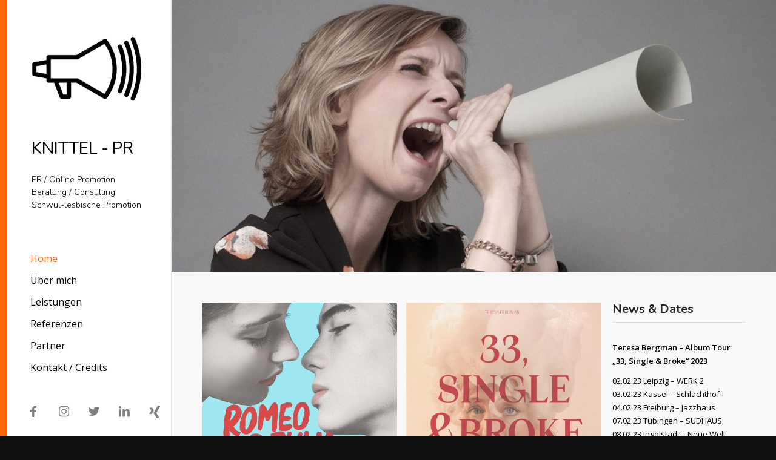

--- FILE ---
content_type: text/html; charset=UTF-8
request_url: https://knittel-pr.de/
body_size: 27460
content:
<!DOCTYPE html>
<html lang="de" class="html_stretched responsive av-preloader-disabled av-default-lightbox  html_header_left html_header_sidebar html_logo_left html_menu_right html_slim html_disabled html_mobile_menu_phone html_header_searchicon html_content_align_left html_elegant-blog html_av-submenu-hidden html_av-submenu-display-click html_av-overlay-side html_av-overlay-side-classic html_av-submenu-noclone html_entry_id_1023 av-cookies-no-cookie-consent av-no-preview html_text_menu_active ">
<head>
<meta charset="UTF-8" />
<meta name="robots" content="index, follow" />


<!-- mobile setting -->
<meta name="viewport" content="width=device-width, initial-scale=1">

<!-- Scripts/CSS and wp_head hook -->
<title>Knittel-PR &#8211; Musik ist die Sprache der Leidenschaft. Und die soll sich am besten in großen Wellen verbreiten.</title>
<meta name='robots' content='max-image-preview:large' />
	<style>img:is([sizes="auto" i], [sizes^="auto," i]) { contain-intrinsic-size: 3000px 1500px }</style>
	<link rel='dns-prefetch' href='//maxcdn.bootstrapcdn.com' />
<link rel="alternate" type="application/rss+xml" title="Knittel-PR &raquo; Feed" href="https://knittel-pr.de/feed" />
<link rel="alternate" type="application/rss+xml" title="Knittel-PR &raquo; Kommentar-Feed" href="https://knittel-pr.de/comments/feed" />
<link rel="alternate" type="application/rss+xml" title="Knittel-PR &raquo; Home-Kommentar-Feed" href="https://knittel-pr.de/home/feed" />

<!-- google webfont font replacement -->

			<script type='text/javascript'>

				(function() {
					
					/*	check if webfonts are disabled by user setting via cookie - or user must opt in.	*/
					var html = document.getElementsByTagName('html')[0];
					var cookie_check = html.className.indexOf('av-cookies-needs-opt-in') >= 0 || html.className.indexOf('av-cookies-can-opt-out') >= 0;
					var allow_continue = true;
					var silent_accept_cookie = html.className.indexOf('av-cookies-user-silent-accept') >= 0;

					if( cookie_check && ! silent_accept_cookie )
					{
						if( ! document.cookie.match(/aviaCookieConsent/) || html.className.indexOf('av-cookies-session-refused') >= 0 )
						{
							allow_continue = false;
						}
						else
						{
							if( ! document.cookie.match(/aviaPrivacyRefuseCookiesHideBar/) )
							{
								allow_continue = false;
							}
							else if( ! document.cookie.match(/aviaPrivacyEssentialCookiesEnabled/) )
							{
								allow_continue = false;
							}
							else if( document.cookie.match(/aviaPrivacyGoogleWebfontsDisabled/) )
							{
								allow_continue = false;
							}
						}
					}
					
					if( allow_continue )
					{
						var f = document.createElement('link');
					
						f.type 	= 'text/css';
						f.rel 	= 'stylesheet';
						f.href 	= '//fonts.googleapis.com/css?family=Nunito:300,400,700%7COpen+Sans:400,600';
						f.id 	= 'avia-google-webfont';

						document.getElementsByTagName('head')[0].appendChild(f);
					}
				})();
			
			</script>
			<script type="text/javascript">
/* <![CDATA[ */
window._wpemojiSettings = {"baseUrl":"https:\/\/s.w.org\/images\/core\/emoji\/16.0.1\/72x72\/","ext":".png","svgUrl":"https:\/\/s.w.org\/images\/core\/emoji\/16.0.1\/svg\/","svgExt":".svg","source":{"concatemoji":"https:\/\/knittel-pr.de\/wp-includes\/js\/wp-emoji-release.min.js?ver=6.8.3"}};
/*! This file is auto-generated */
!function(s,n){var o,i,e;function c(e){try{var t={supportTests:e,timestamp:(new Date).valueOf()};sessionStorage.setItem(o,JSON.stringify(t))}catch(e){}}function p(e,t,n){e.clearRect(0,0,e.canvas.width,e.canvas.height),e.fillText(t,0,0);var t=new Uint32Array(e.getImageData(0,0,e.canvas.width,e.canvas.height).data),a=(e.clearRect(0,0,e.canvas.width,e.canvas.height),e.fillText(n,0,0),new Uint32Array(e.getImageData(0,0,e.canvas.width,e.canvas.height).data));return t.every(function(e,t){return e===a[t]})}function u(e,t){e.clearRect(0,0,e.canvas.width,e.canvas.height),e.fillText(t,0,0);for(var n=e.getImageData(16,16,1,1),a=0;a<n.data.length;a++)if(0!==n.data[a])return!1;return!0}function f(e,t,n,a){switch(t){case"flag":return n(e,"\ud83c\udff3\ufe0f\u200d\u26a7\ufe0f","\ud83c\udff3\ufe0f\u200b\u26a7\ufe0f")?!1:!n(e,"\ud83c\udde8\ud83c\uddf6","\ud83c\udde8\u200b\ud83c\uddf6")&&!n(e,"\ud83c\udff4\udb40\udc67\udb40\udc62\udb40\udc65\udb40\udc6e\udb40\udc67\udb40\udc7f","\ud83c\udff4\u200b\udb40\udc67\u200b\udb40\udc62\u200b\udb40\udc65\u200b\udb40\udc6e\u200b\udb40\udc67\u200b\udb40\udc7f");case"emoji":return!a(e,"\ud83e\udedf")}return!1}function g(e,t,n,a){var r="undefined"!=typeof WorkerGlobalScope&&self instanceof WorkerGlobalScope?new OffscreenCanvas(300,150):s.createElement("canvas"),o=r.getContext("2d",{willReadFrequently:!0}),i=(o.textBaseline="top",o.font="600 32px Arial",{});return e.forEach(function(e){i[e]=t(o,e,n,a)}),i}function t(e){var t=s.createElement("script");t.src=e,t.defer=!0,s.head.appendChild(t)}"undefined"!=typeof Promise&&(o="wpEmojiSettingsSupports",i=["flag","emoji"],n.supports={everything:!0,everythingExceptFlag:!0},e=new Promise(function(e){s.addEventListener("DOMContentLoaded",e,{once:!0})}),new Promise(function(t){var n=function(){try{var e=JSON.parse(sessionStorage.getItem(o));if("object"==typeof e&&"number"==typeof e.timestamp&&(new Date).valueOf()<e.timestamp+604800&&"object"==typeof e.supportTests)return e.supportTests}catch(e){}return null}();if(!n){if("undefined"!=typeof Worker&&"undefined"!=typeof OffscreenCanvas&&"undefined"!=typeof URL&&URL.createObjectURL&&"undefined"!=typeof Blob)try{var e="postMessage("+g.toString()+"("+[JSON.stringify(i),f.toString(),p.toString(),u.toString()].join(",")+"));",a=new Blob([e],{type:"text/javascript"}),r=new Worker(URL.createObjectURL(a),{name:"wpTestEmojiSupports"});return void(r.onmessage=function(e){c(n=e.data),r.terminate(),t(n)})}catch(e){}c(n=g(i,f,p,u))}t(n)}).then(function(e){for(var t in e)n.supports[t]=e[t],n.supports.everything=n.supports.everything&&n.supports[t],"flag"!==t&&(n.supports.everythingExceptFlag=n.supports.everythingExceptFlag&&n.supports[t]);n.supports.everythingExceptFlag=n.supports.everythingExceptFlag&&!n.supports.flag,n.DOMReady=!1,n.readyCallback=function(){n.DOMReady=!0}}).then(function(){return e}).then(function(){var e;n.supports.everything||(n.readyCallback(),(e=n.source||{}).concatemoji?t(e.concatemoji):e.wpemoji&&e.twemoji&&(t(e.twemoji),t(e.wpemoji)))}))}((window,document),window._wpemojiSettings);
/* ]]> */
</script>
<link rel='stylesheet' id='avia-grid-css' href='https://knittel-pr.de/wp-content/themes/enfold/css/grid.css?ver=4.7.6.4' type='text/css' media='all' />
<link rel='stylesheet' id='avia-base-css' href='https://knittel-pr.de/wp-content/themes/enfold/css/base.css?ver=4.7.6.4' type='text/css' media='all' />
<link rel='stylesheet' id='avia-layout-css' href='https://knittel-pr.de/wp-content/themes/enfold/css/layout.css?ver=4.7.6.4' type='text/css' media='all' />
<link rel='stylesheet' id='avia-module-audioplayer-css' href='https://knittel-pr.de/wp-content/themes/enfold/config-templatebuilder/avia-shortcodes/audio-player/audio-player.css?ver=6.8.3' type='text/css' media='all' />
<link rel='stylesheet' id='avia-module-blog-css' href='https://knittel-pr.de/wp-content/themes/enfold/config-templatebuilder/avia-shortcodes/blog/blog.css?ver=6.8.3' type='text/css' media='all' />
<link rel='stylesheet' id='avia-module-postslider-css' href='https://knittel-pr.de/wp-content/themes/enfold/config-templatebuilder/avia-shortcodes/postslider/postslider.css?ver=6.8.3' type='text/css' media='all' />
<link rel='stylesheet' id='avia-module-button-css' href='https://knittel-pr.de/wp-content/themes/enfold/config-templatebuilder/avia-shortcodes/buttons/buttons.css?ver=6.8.3' type='text/css' media='all' />
<link rel='stylesheet' id='avia-module-buttonrow-css' href='https://knittel-pr.de/wp-content/themes/enfold/config-templatebuilder/avia-shortcodes/buttonrow/buttonrow.css?ver=6.8.3' type='text/css' media='all' />
<link rel='stylesheet' id='avia-module-button-fullwidth-css' href='https://knittel-pr.de/wp-content/themes/enfold/config-templatebuilder/avia-shortcodes/buttons_fullwidth/buttons_fullwidth.css?ver=6.8.3' type='text/css' media='all' />
<link rel='stylesheet' id='avia-module-catalogue-css' href='https://knittel-pr.de/wp-content/themes/enfold/config-templatebuilder/avia-shortcodes/catalogue/catalogue.css?ver=6.8.3' type='text/css' media='all' />
<link rel='stylesheet' id='avia-module-comments-css' href='https://knittel-pr.de/wp-content/themes/enfold/config-templatebuilder/avia-shortcodes/comments/comments.css?ver=6.8.3' type='text/css' media='all' />
<link rel='stylesheet' id='avia-module-contact-css' href='https://knittel-pr.de/wp-content/themes/enfold/config-templatebuilder/avia-shortcodes/contact/contact.css?ver=6.8.3' type='text/css' media='all' />
<link rel='stylesheet' id='avia-module-slideshow-css' href='https://knittel-pr.de/wp-content/themes/enfold/config-templatebuilder/avia-shortcodes/slideshow/slideshow.css?ver=6.8.3' type='text/css' media='all' />
<link rel='stylesheet' id='avia-module-slideshow-contentpartner-css' href='https://knittel-pr.de/wp-content/themes/enfold/config-templatebuilder/avia-shortcodes/contentslider/contentslider.css?ver=6.8.3' type='text/css' media='all' />
<link rel='stylesheet' id='avia-module-countdown-css' href='https://knittel-pr.de/wp-content/themes/enfold/config-templatebuilder/avia-shortcodes/countdown/countdown.css?ver=6.8.3' type='text/css' media='all' />
<link rel='stylesheet' id='avia-module-gallery-css' href='https://knittel-pr.de/wp-content/themes/enfold/config-templatebuilder/avia-shortcodes/gallery/gallery.css?ver=6.8.3' type='text/css' media='all' />
<link rel='stylesheet' id='avia-module-gallery-hor-css' href='https://knittel-pr.de/wp-content/themes/enfold/config-templatebuilder/avia-shortcodes/gallery_horizontal/gallery_horizontal.css?ver=6.8.3' type='text/css' media='all' />
<link rel='stylesheet' id='avia-module-maps-css' href='https://knittel-pr.de/wp-content/themes/enfold/config-templatebuilder/avia-shortcodes/google_maps/google_maps.css?ver=6.8.3' type='text/css' media='all' />
<link rel='stylesheet' id='avia-module-gridrow-css' href='https://knittel-pr.de/wp-content/themes/enfold/config-templatebuilder/avia-shortcodes/grid_row/grid_row.css?ver=6.8.3' type='text/css' media='all' />
<link rel='stylesheet' id='avia-module-heading-css' href='https://knittel-pr.de/wp-content/themes/enfold/config-templatebuilder/avia-shortcodes/heading/heading.css?ver=6.8.3' type='text/css' media='all' />
<link rel='stylesheet' id='avia-module-rotator-css' href='https://knittel-pr.de/wp-content/themes/enfold/config-templatebuilder/avia-shortcodes/headline_rotator/headline_rotator.css?ver=6.8.3' type='text/css' media='all' />
<link rel='stylesheet' id='avia-module-hr-css' href='https://knittel-pr.de/wp-content/themes/enfold/config-templatebuilder/avia-shortcodes/hr/hr.css?ver=6.8.3' type='text/css' media='all' />
<link rel='stylesheet' id='avia-module-icon-css' href='https://knittel-pr.de/wp-content/themes/enfold/config-templatebuilder/avia-shortcodes/icon/icon.css?ver=6.8.3' type='text/css' media='all' />
<link rel='stylesheet' id='avia-module-iconbox-css' href='https://knittel-pr.de/wp-content/themes/enfold/config-templatebuilder/avia-shortcodes/iconbox/iconbox.css?ver=6.8.3' type='text/css' media='all' />
<link rel='stylesheet' id='avia-module-icongrid-css' href='https://knittel-pr.de/wp-content/themes/enfold/config-templatebuilder/avia-shortcodes/icongrid/icongrid.css?ver=6.8.3' type='text/css' media='all' />
<link rel='stylesheet' id='avia-module-iconlist-css' href='https://knittel-pr.de/wp-content/themes/enfold/config-templatebuilder/avia-shortcodes/iconlist/iconlist.css?ver=6.8.3' type='text/css' media='all' />
<link rel='stylesheet' id='avia-module-image-css' href='https://knittel-pr.de/wp-content/themes/enfold/config-templatebuilder/avia-shortcodes/image/image.css?ver=6.8.3' type='text/css' media='all' />
<link rel='stylesheet' id='avia-module-hotspot-css' href='https://knittel-pr.de/wp-content/themes/enfold/config-templatebuilder/avia-shortcodes/image_hotspots/image_hotspots.css?ver=6.8.3' type='text/css' media='all' />
<link rel='stylesheet' id='avia-module-magazine-css' href='https://knittel-pr.de/wp-content/themes/enfold/config-templatebuilder/avia-shortcodes/magazine/magazine.css?ver=6.8.3' type='text/css' media='all' />
<link rel='stylesheet' id='avia-module-masonry-css' href='https://knittel-pr.de/wp-content/themes/enfold/config-templatebuilder/avia-shortcodes/masonry_entries/masonry_entries.css?ver=6.8.3' type='text/css' media='all' />
<link rel='stylesheet' id='avia-siteloader-css' href='https://knittel-pr.de/wp-content/themes/enfold/css/avia-snippet-site-preloader.css?ver=6.8.3' type='text/css' media='all' />
<link rel='stylesheet' id='avia-module-menu-css' href='https://knittel-pr.de/wp-content/themes/enfold/config-templatebuilder/avia-shortcodes/menu/menu.css?ver=6.8.3' type='text/css' media='all' />
<link rel='stylesheet' id='avia-modfule-notification-css' href='https://knittel-pr.de/wp-content/themes/enfold/config-templatebuilder/avia-shortcodes/notification/notification.css?ver=6.8.3' type='text/css' media='all' />
<link rel='stylesheet' id='avia-module-numbers-css' href='https://knittel-pr.de/wp-content/themes/enfold/config-templatebuilder/avia-shortcodes/numbers/numbers.css?ver=6.8.3' type='text/css' media='all' />
<link rel='stylesheet' id='avia-module-portfolio-css' href='https://knittel-pr.de/wp-content/themes/enfold/config-templatebuilder/avia-shortcodes/portfolio/portfolio.css?ver=6.8.3' type='text/css' media='all' />
<link rel='stylesheet' id='avia-module-post-metadata-css' href='https://knittel-pr.de/wp-content/themes/enfold/config-templatebuilder/avia-shortcodes/post_metadata/post_metadata.css?ver=6.8.3' type='text/css' media='all' />
<link rel='stylesheet' id='avia-module-progress-bar-css' href='https://knittel-pr.de/wp-content/themes/enfold/config-templatebuilder/avia-shortcodes/progressbar/progressbar.css?ver=6.8.3' type='text/css' media='all' />
<link rel='stylesheet' id='avia-module-promobox-css' href='https://knittel-pr.de/wp-content/themes/enfold/config-templatebuilder/avia-shortcodes/promobox/promobox.css?ver=6.8.3' type='text/css' media='all' />
<link rel='stylesheet' id='avia-sc-search-css' href='https://knittel-pr.de/wp-content/themes/enfold/config-templatebuilder/avia-shortcodes/search/search.css?ver=6.8.3' type='text/css' media='all' />
<link rel='stylesheet' id='avia-module-slideshow-accordion-css' href='https://knittel-pr.de/wp-content/themes/enfold/config-templatebuilder/avia-shortcodes/slideshow_accordion/slideshow_accordion.css?ver=6.8.3' type='text/css' media='all' />
<link rel='stylesheet' id='avia-module-slideshow-feature-image-css' href='https://knittel-pr.de/wp-content/themes/enfold/config-templatebuilder/avia-shortcodes/slideshow_feature_image/slideshow_feature_image.css?ver=6.8.3' type='text/css' media='all' />
<link rel='stylesheet' id='avia-module-slideshow-fullsize-css' href='https://knittel-pr.de/wp-content/themes/enfold/config-templatebuilder/avia-shortcodes/slideshow_fullsize/slideshow_fullsize.css?ver=6.8.3' type='text/css' media='all' />
<link rel='stylesheet' id='avia-module-slideshow-fullscreen-css' href='https://knittel-pr.de/wp-content/themes/enfold/config-templatebuilder/avia-shortcodes/slideshow_fullscreen/slideshow_fullscreen.css?ver=6.8.3' type='text/css' media='all' />
<link rel='stylesheet' id='avia-module-slideshow-ls-css' href='https://knittel-pr.de/wp-content/themes/enfold/config-templatebuilder/avia-shortcodes/slideshow_layerslider/slideshow_layerslider.css?ver=6.8.3' type='text/css' media='all' />
<link rel='stylesheet' id='avia-module-social-css' href='https://knittel-pr.de/wp-content/themes/enfold/config-templatebuilder/avia-shortcodes/social_share/social_share.css?ver=6.8.3' type='text/css' media='all' />
<link rel='stylesheet' id='avia-module-tabsection-css' href='https://knittel-pr.de/wp-content/themes/enfold/config-templatebuilder/avia-shortcodes/tab_section/tab_section.css?ver=6.8.3' type='text/css' media='all' />
<link rel='stylesheet' id='avia-module-table-css' href='https://knittel-pr.de/wp-content/themes/enfold/config-templatebuilder/avia-shortcodes/table/table.css?ver=6.8.3' type='text/css' media='all' />
<link rel='stylesheet' id='avia-module-tabs-css' href='https://knittel-pr.de/wp-content/themes/enfold/config-templatebuilder/avia-shortcodes/tabs/tabs.css?ver=6.8.3' type='text/css' media='all' />
<link rel='stylesheet' id='avia-module-team-css' href='https://knittel-pr.de/wp-content/themes/enfold/config-templatebuilder/avia-shortcodes/team/team.css?ver=6.8.3' type='text/css' media='all' />
<link rel='stylesheet' id='avia-module-testimonials-css' href='https://knittel-pr.de/wp-content/themes/enfold/config-templatebuilder/avia-shortcodes/testimonials/testimonials.css?ver=6.8.3' type='text/css' media='all' />
<link rel='stylesheet' id='avia-module-timeline-css' href='https://knittel-pr.de/wp-content/themes/enfold/config-templatebuilder/avia-shortcodes/timeline/timeline.css?ver=6.8.3' type='text/css' media='all' />
<link rel='stylesheet' id='avia-module-toggles-css' href='https://knittel-pr.de/wp-content/themes/enfold/config-templatebuilder/avia-shortcodes/toggles/toggles.css?ver=6.8.3' type='text/css' media='all' />
<link rel='stylesheet' id='avia-module-video-css' href='https://knittel-pr.de/wp-content/themes/enfold/config-templatebuilder/avia-shortcodes/video/video.css?ver=6.8.3' type='text/css' media='all' />
<style id='wp-emoji-styles-inline-css' type='text/css'>

	img.wp-smiley, img.emoji {
		display: inline !important;
		border: none !important;
		box-shadow: none !important;
		height: 1em !important;
		width: 1em !important;
		margin: 0 0.07em !important;
		vertical-align: -0.1em !important;
		background: none !important;
		padding: 0 !important;
	}
</style>
<link rel='stylesheet' id='wp-block-library-css' href='https://knittel-pr.de/wp-includes/css/dist/block-library/style.min.css?ver=6.8.3' type='text/css' media='all' />
<style id='classic-theme-styles-inline-css' type='text/css'>
/*! This file is auto-generated */
.wp-block-button__link{color:#fff;background-color:#32373c;border-radius:9999px;box-shadow:none;text-decoration:none;padding:calc(.667em + 2px) calc(1.333em + 2px);font-size:1.125em}.wp-block-file__button{background:#32373c;color:#fff;text-decoration:none}
</style>
<style id='global-styles-inline-css' type='text/css'>
:root{--wp--preset--aspect-ratio--square: 1;--wp--preset--aspect-ratio--4-3: 4/3;--wp--preset--aspect-ratio--3-4: 3/4;--wp--preset--aspect-ratio--3-2: 3/2;--wp--preset--aspect-ratio--2-3: 2/3;--wp--preset--aspect-ratio--16-9: 16/9;--wp--preset--aspect-ratio--9-16: 9/16;--wp--preset--color--black: #000000;--wp--preset--color--cyan-bluish-gray: #abb8c3;--wp--preset--color--white: #ffffff;--wp--preset--color--pale-pink: #f78da7;--wp--preset--color--vivid-red: #cf2e2e;--wp--preset--color--luminous-vivid-orange: #ff6900;--wp--preset--color--luminous-vivid-amber: #fcb900;--wp--preset--color--light-green-cyan: #7bdcb5;--wp--preset--color--vivid-green-cyan: #00d084;--wp--preset--color--pale-cyan-blue: #8ed1fc;--wp--preset--color--vivid-cyan-blue: #0693e3;--wp--preset--color--vivid-purple: #9b51e0;--wp--preset--gradient--vivid-cyan-blue-to-vivid-purple: linear-gradient(135deg,rgba(6,147,227,1) 0%,rgb(155,81,224) 100%);--wp--preset--gradient--light-green-cyan-to-vivid-green-cyan: linear-gradient(135deg,rgb(122,220,180) 0%,rgb(0,208,130) 100%);--wp--preset--gradient--luminous-vivid-amber-to-luminous-vivid-orange: linear-gradient(135deg,rgba(252,185,0,1) 0%,rgba(255,105,0,1) 100%);--wp--preset--gradient--luminous-vivid-orange-to-vivid-red: linear-gradient(135deg,rgba(255,105,0,1) 0%,rgb(207,46,46) 100%);--wp--preset--gradient--very-light-gray-to-cyan-bluish-gray: linear-gradient(135deg,rgb(238,238,238) 0%,rgb(169,184,195) 100%);--wp--preset--gradient--cool-to-warm-spectrum: linear-gradient(135deg,rgb(74,234,220) 0%,rgb(151,120,209) 20%,rgb(207,42,186) 40%,rgb(238,44,130) 60%,rgb(251,105,98) 80%,rgb(254,248,76) 100%);--wp--preset--gradient--blush-light-purple: linear-gradient(135deg,rgb(255,206,236) 0%,rgb(152,150,240) 100%);--wp--preset--gradient--blush-bordeaux: linear-gradient(135deg,rgb(254,205,165) 0%,rgb(254,45,45) 50%,rgb(107,0,62) 100%);--wp--preset--gradient--luminous-dusk: linear-gradient(135deg,rgb(255,203,112) 0%,rgb(199,81,192) 50%,rgb(65,88,208) 100%);--wp--preset--gradient--pale-ocean: linear-gradient(135deg,rgb(255,245,203) 0%,rgb(182,227,212) 50%,rgb(51,167,181) 100%);--wp--preset--gradient--electric-grass: linear-gradient(135deg,rgb(202,248,128) 0%,rgb(113,206,126) 100%);--wp--preset--gradient--midnight: linear-gradient(135deg,rgb(2,3,129) 0%,rgb(40,116,252) 100%);--wp--preset--font-size--small: 13px;--wp--preset--font-size--medium: 20px;--wp--preset--font-size--large: 36px;--wp--preset--font-size--x-large: 42px;--wp--preset--spacing--20: 0.44rem;--wp--preset--spacing--30: 0.67rem;--wp--preset--spacing--40: 1rem;--wp--preset--spacing--50: 1.5rem;--wp--preset--spacing--60: 2.25rem;--wp--preset--spacing--70: 3.38rem;--wp--preset--spacing--80: 5.06rem;--wp--preset--shadow--natural: 6px 6px 9px rgba(0, 0, 0, 0.2);--wp--preset--shadow--deep: 12px 12px 50px rgba(0, 0, 0, 0.4);--wp--preset--shadow--sharp: 6px 6px 0px rgba(0, 0, 0, 0.2);--wp--preset--shadow--outlined: 6px 6px 0px -3px rgba(255, 255, 255, 1), 6px 6px rgba(0, 0, 0, 1);--wp--preset--shadow--crisp: 6px 6px 0px rgba(0, 0, 0, 1);}:where(.is-layout-flex){gap: 0.5em;}:where(.is-layout-grid){gap: 0.5em;}body .is-layout-flex{display: flex;}.is-layout-flex{flex-wrap: wrap;align-items: center;}.is-layout-flex > :is(*, div){margin: 0;}body .is-layout-grid{display: grid;}.is-layout-grid > :is(*, div){margin: 0;}:where(.wp-block-columns.is-layout-flex){gap: 2em;}:where(.wp-block-columns.is-layout-grid){gap: 2em;}:where(.wp-block-post-template.is-layout-flex){gap: 1.25em;}:where(.wp-block-post-template.is-layout-grid){gap: 1.25em;}.has-black-color{color: var(--wp--preset--color--black) !important;}.has-cyan-bluish-gray-color{color: var(--wp--preset--color--cyan-bluish-gray) !important;}.has-white-color{color: var(--wp--preset--color--white) !important;}.has-pale-pink-color{color: var(--wp--preset--color--pale-pink) !important;}.has-vivid-red-color{color: var(--wp--preset--color--vivid-red) !important;}.has-luminous-vivid-orange-color{color: var(--wp--preset--color--luminous-vivid-orange) !important;}.has-luminous-vivid-amber-color{color: var(--wp--preset--color--luminous-vivid-amber) !important;}.has-light-green-cyan-color{color: var(--wp--preset--color--light-green-cyan) !important;}.has-vivid-green-cyan-color{color: var(--wp--preset--color--vivid-green-cyan) !important;}.has-pale-cyan-blue-color{color: var(--wp--preset--color--pale-cyan-blue) !important;}.has-vivid-cyan-blue-color{color: var(--wp--preset--color--vivid-cyan-blue) !important;}.has-vivid-purple-color{color: var(--wp--preset--color--vivid-purple) !important;}.has-black-background-color{background-color: var(--wp--preset--color--black) !important;}.has-cyan-bluish-gray-background-color{background-color: var(--wp--preset--color--cyan-bluish-gray) !important;}.has-white-background-color{background-color: var(--wp--preset--color--white) !important;}.has-pale-pink-background-color{background-color: var(--wp--preset--color--pale-pink) !important;}.has-vivid-red-background-color{background-color: var(--wp--preset--color--vivid-red) !important;}.has-luminous-vivid-orange-background-color{background-color: var(--wp--preset--color--luminous-vivid-orange) !important;}.has-luminous-vivid-amber-background-color{background-color: var(--wp--preset--color--luminous-vivid-amber) !important;}.has-light-green-cyan-background-color{background-color: var(--wp--preset--color--light-green-cyan) !important;}.has-vivid-green-cyan-background-color{background-color: var(--wp--preset--color--vivid-green-cyan) !important;}.has-pale-cyan-blue-background-color{background-color: var(--wp--preset--color--pale-cyan-blue) !important;}.has-vivid-cyan-blue-background-color{background-color: var(--wp--preset--color--vivid-cyan-blue) !important;}.has-vivid-purple-background-color{background-color: var(--wp--preset--color--vivid-purple) !important;}.has-black-border-color{border-color: var(--wp--preset--color--black) !important;}.has-cyan-bluish-gray-border-color{border-color: var(--wp--preset--color--cyan-bluish-gray) !important;}.has-white-border-color{border-color: var(--wp--preset--color--white) !important;}.has-pale-pink-border-color{border-color: var(--wp--preset--color--pale-pink) !important;}.has-vivid-red-border-color{border-color: var(--wp--preset--color--vivid-red) !important;}.has-luminous-vivid-orange-border-color{border-color: var(--wp--preset--color--luminous-vivid-orange) !important;}.has-luminous-vivid-amber-border-color{border-color: var(--wp--preset--color--luminous-vivid-amber) !important;}.has-light-green-cyan-border-color{border-color: var(--wp--preset--color--light-green-cyan) !important;}.has-vivid-green-cyan-border-color{border-color: var(--wp--preset--color--vivid-green-cyan) !important;}.has-pale-cyan-blue-border-color{border-color: var(--wp--preset--color--pale-cyan-blue) !important;}.has-vivid-cyan-blue-border-color{border-color: var(--wp--preset--color--vivid-cyan-blue) !important;}.has-vivid-purple-border-color{border-color: var(--wp--preset--color--vivid-purple) !important;}.has-vivid-cyan-blue-to-vivid-purple-gradient-background{background: var(--wp--preset--gradient--vivid-cyan-blue-to-vivid-purple) !important;}.has-light-green-cyan-to-vivid-green-cyan-gradient-background{background: var(--wp--preset--gradient--light-green-cyan-to-vivid-green-cyan) !important;}.has-luminous-vivid-amber-to-luminous-vivid-orange-gradient-background{background: var(--wp--preset--gradient--luminous-vivid-amber-to-luminous-vivid-orange) !important;}.has-luminous-vivid-orange-to-vivid-red-gradient-background{background: var(--wp--preset--gradient--luminous-vivid-orange-to-vivid-red) !important;}.has-very-light-gray-to-cyan-bluish-gray-gradient-background{background: var(--wp--preset--gradient--very-light-gray-to-cyan-bluish-gray) !important;}.has-cool-to-warm-spectrum-gradient-background{background: var(--wp--preset--gradient--cool-to-warm-spectrum) !important;}.has-blush-light-purple-gradient-background{background: var(--wp--preset--gradient--blush-light-purple) !important;}.has-blush-bordeaux-gradient-background{background: var(--wp--preset--gradient--blush-bordeaux) !important;}.has-luminous-dusk-gradient-background{background: var(--wp--preset--gradient--luminous-dusk) !important;}.has-pale-ocean-gradient-background{background: var(--wp--preset--gradient--pale-ocean) !important;}.has-electric-grass-gradient-background{background: var(--wp--preset--gradient--electric-grass) !important;}.has-midnight-gradient-background{background: var(--wp--preset--gradient--midnight) !important;}.has-small-font-size{font-size: var(--wp--preset--font-size--small) !important;}.has-medium-font-size{font-size: var(--wp--preset--font-size--medium) !important;}.has-large-font-size{font-size: var(--wp--preset--font-size--large) !important;}.has-x-large-font-size{font-size: var(--wp--preset--font-size--x-large) !important;}
:where(.wp-block-post-template.is-layout-flex){gap: 1.25em;}:where(.wp-block-post-template.is-layout-grid){gap: 1.25em;}
:where(.wp-block-columns.is-layout-flex){gap: 2em;}:where(.wp-block-columns.is-layout-grid){gap: 2em;}
:root :where(.wp-block-pullquote){font-size: 1.5em;line-height: 1.6;}
</style>
<link rel='stylesheet' id='cff-css' href='https://knittel-pr.de/wp-content/plugins/custom-facebook-feed/assets/css/cff-style.min.css?ver=4.3.4' type='text/css' media='all' />
<link rel='stylesheet' id='sb-font-awesome-css' href='https://maxcdn.bootstrapcdn.com/font-awesome/4.7.0/css/font-awesome.min.css?ver=6.8.3' type='text/css' media='all' />
<link rel='stylesheet' id='parent-style-css' href='https://knittel-pr.de/wp-content/themes/enfold/style.css?ver=6.8.3' type='text/css' media='all' />
<link rel='stylesheet' id='child-style-css' href='https://knittel-pr.de/wp-content/themes/enfold-child/style.css?ver=1.0.0' type='text/css' media='all' />
<link rel='stylesheet' id='avia-scs-css' href='https://knittel-pr.de/wp-content/themes/enfold/css/shortcodes.css?ver=4.7.6.4' type='text/css' media='all' />
<link rel='stylesheet' id='avia-popup-css-css' href='https://knittel-pr.de/wp-content/themes/enfold/js/aviapopup/magnific-popup.css?ver=4.7.6.4' type='text/css' media='screen' />
<link rel='stylesheet' id='avia-lightbox-css' href='https://knittel-pr.de/wp-content/themes/enfold/css/avia-snippet-lightbox.css?ver=4.7.6.4' type='text/css' media='screen' />
<link rel='stylesheet' id='avia-widget-css-css' href='https://knittel-pr.de/wp-content/themes/enfold/css/avia-snippet-widget.css?ver=4.7.6.4' type='text/css' media='screen' />
<link rel='stylesheet' id='mediaelement-css' href='https://knittel-pr.de/wp-includes/js/mediaelement/mediaelementplayer-legacy.min.css?ver=4.2.17' type='text/css' media='all' />
<link rel='stylesheet' id='wp-mediaelement-css' href='https://knittel-pr.de/wp-includes/js/mediaelement/wp-mediaelement.min.css?ver=6.8.3' type='text/css' media='all' />
<link rel='stylesheet' id='avia-dynamic-css' href='https://knittel-pr.de/wp-content/uploads/dynamic_avia/enfold_knittel_child.css?ver=5de298e49ec47' type='text/css' media='all' />
<link rel='stylesheet' id='avia-custom-css' href='https://knittel-pr.de/wp-content/themes/enfold/css/custom.css?ver=4.7.6.4' type='text/css' media='all' />
<link rel='stylesheet' id='avia-style-css' href='https://knittel-pr.de/wp-content/themes/enfold-child/style.css?ver=4.7.6.4' type='text/css' media='all' />
<script type="text/javascript" src="https://knittel-pr.de/wp-includes/js/jquery/jquery.min.js?ver=3.7.1" id="jquery-core-js"></script>
<script type="text/javascript" src="https://knittel-pr.de/wp-content/themes/enfold/js/avia-compat.js?ver=4.7.6.4" id="avia-compat-js"></script>
<link rel="https://api.w.org/" href="https://knittel-pr.de/wp-json/" /><link rel="alternate" title="JSON" type="application/json" href="https://knittel-pr.de/wp-json/wp/v2/pages/1023" /><link rel="EditURI" type="application/rsd+xml" title="RSD" href="https://knittel-pr.de/xmlrpc.php?rsd" />
<meta name="generator" content="WordPress 6.8.3" />
<link rel="canonical" href="https://knittel-pr.de/" />
<link rel='shortlink' href='https://knittel-pr.de/' />
<link rel="alternate" title="oEmbed (JSON)" type="application/json+oembed" href="https://knittel-pr.de/wp-json/oembed/1.0/embed?url=https%3A%2F%2Fknittel-pr.de%2F" />
<link rel="alternate" title="oEmbed (XML)" type="text/xml+oembed" href="https://knittel-pr.de/wp-json/oembed/1.0/embed?url=https%3A%2F%2Fknittel-pr.de%2F&#038;format=xml" />

        <script type="text/javascript">
            var jQueryMigrateHelperHasSentDowngrade = false;

			window.onerror = function( msg, url, line, col, error ) {
				// Break out early, do not processing if a downgrade reqeust was already sent.
				if ( jQueryMigrateHelperHasSentDowngrade ) {
					return true;
                }

				var xhr = new XMLHttpRequest();
				var nonce = '7b0af752eb';
				var jQueryFunctions = [
					'andSelf',
					'browser',
					'live',
					'boxModel',
					'support.boxModel',
					'size',
					'swap',
					'clean',
					'sub',
                ];
				var match_pattern = /\)\.(.+?) is not a function/;
                var erroredFunction = msg.match( match_pattern );

                // If there was no matching functions, do not try to downgrade.
                if ( null === erroredFunction || typeof erroredFunction !== 'object' || typeof erroredFunction[1] === "undefined" || -1 === jQueryFunctions.indexOf( erroredFunction[1] ) ) {
                    return true;
                }

                // Set that we've now attempted a downgrade request.
                jQueryMigrateHelperHasSentDowngrade = true;

				xhr.open( 'POST', 'https://knittel-pr.de/wp-admin/admin-ajax.php' );
				xhr.setRequestHeader( 'Content-Type', 'application/x-www-form-urlencoded' );
				xhr.onload = function () {
					var response,
                        reload = false;

					if ( 200 === xhr.status ) {
                        try {
                        	response = JSON.parse( xhr.response );

                        	reload = response.data.reload;
                        } catch ( e ) {
                        	reload = false;
                        }
                    }

					// Automatically reload the page if a deprecation caused an automatic downgrade, ensure visitors get the best possible experience.
					if ( reload ) {
						location.reload();
                    }
				};

				xhr.send( encodeURI( 'action=jquery-migrate-downgrade-version&_wpnonce=' + nonce ) );

				// Suppress error alerts in older browsers
				return true;
			}
        </script>

		<link rel="profile" href="http://gmpg.org/xfn/11" />
<link rel="alternate" type="application/rss+xml" title="Knittel-PR RSS2 Feed" href="https://knittel-pr.de/feed" />
<link rel="pingback" href="https://knittel-pr.de/xmlrpc.php" />
<!--[if lt IE 9]><script src="https://knittel-pr.de/wp-content/themes/enfold/js/html5shiv.js"></script><![endif]-->
<link rel="icon" href="https://knittel-pr.de/wp-content/uploads/2016/09/knittel-PRLogo2trans.png" type="image/png">
<style type="text/css">.recentcomments a{display:inline !important;padding:0 !important;margin:0 !important;}</style>
<!-- To speed up the rendering and to display the site as fast as possible to the user we include some styles and scripts for above the fold content inline -->
<script type="text/javascript">'use strict';var avia_is_mobile=!1;if(/Android|webOS|iPhone|iPad|iPod|BlackBerry|IEMobile|Opera Mini/i.test(navigator.userAgent)&&'ontouchstart' in document.documentElement){avia_is_mobile=!0;document.documentElement.className+=' avia_mobile '}
else{document.documentElement.className+=' avia_desktop '};document.documentElement.className+=' js_active ';(function(){var e=['-webkit-','-moz-','-ms-',''],n='';for(var t in e){if(e[t]+'transform' in document.documentElement.style){document.documentElement.className+=' avia_transform ';n=e[t]+'transform'};if(e[t]+'perspective' in document.documentElement.style)document.documentElement.className+=' avia_transform3d '};if(typeof document.getElementsByClassName=='function'&&typeof document.documentElement.getBoundingClientRect=='function'&&avia_is_mobile==!1){if(n&&window.innerHeight>0){setTimeout(function(){var e=0,o={},a=0,t=document.getElementsByClassName('av-parallax'),i=window.pageYOffset||document.documentElement.scrollTop;for(e=0;e<t.length;e++){t[e].style.top='0px';o=t[e].getBoundingClientRect();a=Math.ceil((window.innerHeight+i-o.top)*0.3);t[e].style[n]='translate(0px, '+a+'px)';t[e].style.top='auto';t[e].className+=' enabled-parallax '}},50)}}})();</script>		<style type="text/css" id="wp-custom-css">
			av-masonry-entry {
	visibility: visible;
  opacity: 1;
}		</style>
		<style type='text/css'>
@font-face {font-family: 'entypo-fontello'; font-weight: normal; font-style: normal; font-display: auto;
src: url('https://knittel-pr.de/wp-content/themes/enfold/config-templatebuilder/avia-template-builder/assets/fonts/entypo-fontello.woff2') format('woff2'),
url('https://knittel-pr.de/wp-content/themes/enfold/config-templatebuilder/avia-template-builder/assets/fonts/entypo-fontello.woff') format('woff'),
url('https://knittel-pr.de/wp-content/themes/enfold/config-templatebuilder/avia-template-builder/assets/fonts/entypo-fontello.ttf') format('truetype'), 
url('https://knittel-pr.de/wp-content/themes/enfold/config-templatebuilder/avia-template-builder/assets/fonts/entypo-fontello.svg#entypo-fontello') format('svg'),
url('https://knittel-pr.de/wp-content/themes/enfold/config-templatebuilder/avia-template-builder/assets/fonts/entypo-fontello.eot'),
url('https://knittel-pr.de/wp-content/themes/enfold/config-templatebuilder/avia-template-builder/assets/fonts/entypo-fontello.eot?#iefix') format('embedded-opentype');
} #top .avia-font-entypo-fontello, body .avia-font-entypo-fontello, html body [data-av_iconfont='entypo-fontello']:before{ font-family: 'entypo-fontello'; }
</style>

<!--
Debugging Info for Theme support: 

Theme: Enfold
Version: 4.7.6.4
Installed: enfold
AviaFramework Version: 5.0
AviaBuilder Version: 4.7.6.4
aviaElementManager Version: 1.0.1
- - - - - - - - - - -
ChildTheme: Enfold Knittel Child
ChildTheme Version: 1.0.0
ChildTheme Installed: enfold

ML:1024-PU:61-PLA:18
WP:6.8.3
Compress: CSS:disabled - JS:disabled
Updates: disabled
PLAu:17
-->
</head>




<body id="top" class="home wp-singular page-template-default page page-id-1023 wp-theme-enfold wp-child-theme-enfold-child  rtl_columns stretched nunito open_sans no_sidebar_border" itemscope="itemscope" itemtype="https://schema.org/WebPage" >

	
	<div id='wrap_all'>

	
<header id='header' class='all_colors header_color light_bg_color  av_header_left av_header_sidebar av_conditional_sticky'  role="banner" itemscope="itemscope" itemtype="https://schema.org/WPHeader" >

<a id="advanced_menu_toggle" href="#" aria-hidden='true' data-av_icon='' data-av_iconfont='entypo-fontello'></a><a id="advanced_menu_hide" href="#" 	aria-hidden='true' data-av_icon='' data-av_iconfont='entypo-fontello'></a>		<div  id='header_main' class='container_wrap container_wrap_logo'>
	
        <div class='container av-logo-container'><div class='inner-container'><strong class='logo'><a href='https://knittel-pr.de/'><img height="100" width="300" src='https://knittel-pr.de/wp-content/uploads/2016/09/knittel-PRLogo340.png' alt='Knittel-PR' title='' /><span class='subtext'></a><h1 class='subtexthead'>KNITTEL&thinsp;-&thinsp;PR</h1><br><h2 class='subtexthead'>PR / Online Promotion<br>Beratung / Consulting<br>Schwul-lesbische Promotion<br></h2><a href='#'</span></a></strong><nav class='main_menu' data-selectname='Wähle eine Seite'  role="navigation" itemscope="itemscope" itemtype="https://schema.org/SiteNavigationElement" ><div class="avia-menu av-main-nav-wrap"><ul id="avia-menu" class="menu av-main-nav"><li id="menu-item-1553" class="menu-item menu-item-type-post_type menu-item-object-page menu-item-home current-menu-item page_item page-item-1023 current_page_item menu-item-top-level menu-item-top-level-1"><a href="https://knittel-pr.de/" itemprop="url"><span class="avia-bullet"></span><span class="avia-menu-text">Home</span><span class="avia-menu-fx"><span class="avia-arrow-wrap"><span class="avia-arrow"></span></span></span></a></li>
<li id="menu-item-513" class="menu-item menu-item-type-post_type menu-item-object-page menu-item-top-level menu-item-top-level-2"><a href="https://knittel-pr.de/about-3" itemprop="url"><span class="avia-bullet"></span><span class="avia-menu-text">Über mich</span><span class="avia-menu-fx"><span class="avia-arrow-wrap"><span class="avia-arrow"></span></span></span></a></li>
<li id="menu-item-518" class="menu-item menu-item-type-post_type menu-item-object-page menu-item-top-level menu-item-top-level-3"><a href="https://knittel-pr.de/leistungen" itemprop="url"><span class="avia-bullet"></span><span class="avia-menu-text">Leistungen</span><span class="avia-menu-fx"><span class="avia-arrow-wrap"><span class="avia-arrow"></span></span></span></a></li>
<li id="menu-item-882" class="menu-item menu-item-type-post_type menu-item-object-page menu-item-top-level menu-item-top-level-4"><a href="https://knittel-pr.de/referenzen" itemprop="url"><span class="avia-bullet"></span><span class="avia-menu-text">Referenzen</span><span class="avia-menu-fx"><span class="avia-arrow-wrap"><span class="avia-arrow"></span></span></span></a></li>
<li id="menu-item-1116" class="menu-item menu-item-type-post_type menu-item-object-page menu-item-top-level menu-item-top-level-5"><a href="https://knittel-pr.de/partner" itemprop="url"><span class="avia-bullet"></span><span class="avia-menu-text">Partner</span><span class="avia-menu-fx"><span class="avia-arrow-wrap"><span class="avia-arrow"></span></span></span></a></li>
<li id="menu-item-466" class="menu-item menu-item-type-post_type menu-item-object-page menu-item-top-level menu-item-top-level-6"><a href="https://knittel-pr.de/contact" itemprop="url"><span class="avia-bullet"></span><span class="avia-menu-text">Kontakt / Credits</span><span class="avia-menu-fx"><span class="avia-arrow-wrap"><span class="avia-arrow"></span></span></span></a></li>
<li class="av-burger-menu-main menu-item-avia-special ">
	        			<a href="#" aria-label="Menü" aria-hidden="false">
							<span class="av-hamburger av-hamburger--spin av-js-hamburger">
								<span class="av-hamburger-box">
						          <span class="av-hamburger-inner"></span>
						          <strong>Menü</strong>
								</span>
							</span>
							<span class="avia_hidden_link_text">Menü</span>
						</a>
	        		   </li></ul></div></nav><div class='av-sidebar-social-container'><ul class='noLightbox social_bookmarks icon_count_5'><li class='social_bookmarks_facebook av-social-link-facebook social_icon_1'><a target="_blank" aria-label="Link zu Facebook" href='https://www.facebook.com/knittelclaudia' aria-hidden='false' data-av_icon='' data-av_iconfont='entypo-fontello' title='Facebook' rel="noopener"><span class='avia_hidden_link_text'>Facebook</span></a></li><li class='social_bookmarks_instagram av-social-link-instagram social_icon_2'><a  aria-label="Link zu Instagram" href='#' aria-hidden='false' data-av_icon='' data-av_iconfont='entypo-fontello' title='Instagram'><span class='avia_hidden_link_text'>Instagram</span></a></li><li class='social_bookmarks_twitter av-social-link-twitter social_icon_3'><a target="_blank" aria-label="Link zu Twitter" href='http://twitter.com/claudia_knittel' aria-hidden='false' data-av_icon='' data-av_iconfont='entypo-fontello' title='Twitter' rel="noopener"><span class='avia_hidden_link_text'>Twitter</span></a></li><li class='social_bookmarks_linkedin av-social-link-linkedin social_icon_4'><a target="_blank" aria-label="Link zu LinkedIn" href='http://linkedin.com/in/claudia-knittel-pr' aria-hidden='false' data-av_icon='' data-av_iconfont='entypo-fontello' title='LinkedIn' rel="noopener"><span class='avia_hidden_link_text'>LinkedIn</span></a></li><li class='social_bookmarks_xing av-social-link-xing social_icon_5'><a target="_blank" aria-label="Link zu Xing" href='https://www.xing.com/profile/Claudia_Knittel4?sc_o=mxb_p' aria-hidden='false' data-av_icon='' data-av_iconfont='entypo-fontello' title='Xing' rel="noopener"><span class='avia_hidden_link_text'>Xing</span></a></li></ul></div></div> </div> 
		<!-- end container_wrap-->
		</div>
		
		<div class='header_bg'></div>

<!-- end header -->
</header>
		
	<div id='main' class='all_colors' data-scroll-offset='0'>

	<div id='full_slider_1'  class='avia-fullwidth-slider main_color avia-shadow   avia-builder-el-0  el_before_av_three_fourth  avia-builder-el-first   container_wrap fullsize' style=' '  ><div   data-size='large'  data-lightbox_size='large'  data-animation='slide'  data-conditional_play=''  data-ids='653,963,767,2756,751,2664,754,2662,2310,487'  data-video_counter='0'  data-autoplay='true'  data-bg_slider='false'  data-slide_height=''  data-handle='av_slideshow_full'  data-interval='5'  data-class=' '  data-el_id=''  data-css_id=''  data-scroll_down=''  data-control_layout='av-control-minimal'  data-custom_markup=''  data-perma_caption=''  data-autoplay_stopper=''  data-image_attachment=''  data-min_height='0px'  data-lazy_loading='disabled'  data-src=''  data-position='top left'  data-repeat='no-repeat'  data-attach='scroll'  data-stretch=''  class='avia-slideshow avia-slideshow-1  av-control-minimal av-default-height-applied avia-slideshow-large av_slideshow_full   avia-slide-slider '  itemprop="image" itemscope="itemscope" itemtype="https://schema.org/ImageObject" ><ul class='avia-slideshow-inner ' style='padding-bottom: 45.04854368932%;' ><li  class=' slide-1 ' ><div data-rel='slideshow-1' class='avia-slide-wrap '   ><img class="wp-image-653 avia-img-lazy-loading-not-653"  src='https://knittel-pr.de/wp-content/uploads/2016/09/ClaudiaKnittelMichaelMann1280_576-1030x464.jpg' width='1030' height='464' title='Claudia Knittel@Knittel-PR.de' alt=''  itemprop="thumbnailUrl"   /></div></li><li  class=' slide-2 ' ><div data-rel='slideshow-1' class='avia-slide-wrap '   ><div class = "caption_fullwidth av-slideshow-caption caption_bottom"><div class = "container caption_container"><div class = "slideshow_caption"><div class = "slideshow_inner_caption"><div class = "slideshow_align_caption"><h2  style='color:#ff6600; ' class='avia-caption-title  '  itemprop="name" >Scott Matthew</h2></div></div></div></div></div><img class="wp-image-963 avia-img-lazy-loading-not-963"  src='https://knittel-pr.de/wp-content/uploads/2016/10/ScottM_2-1030x464.jpg' width='1030' height='464' title='' alt=''  itemprop="thumbnailUrl"   /></div></li><li  class=' slide-3 ' ><div data-rel='slideshow-1' class='avia-slide-wrap '   ><div class = "caption_fullwidth av-slideshow-caption caption_bottom"><div class = "container caption_container"><div class = "slideshow_caption"><div class = "slideshow_inner_caption"><div class = "slideshow_align_caption"><h2  style='color:#ff6600; ' class='avia-caption-title  '  itemprop="name" >Sia</h2></div></div></div></div></div><img class="wp-image-767 avia-img-lazy-loading-not-767"  src='https://knittel-pr.de/wp-content/uploads/2016/09/Sia_2-1030x464.jpg' width='1030' height='464' title='' alt=''  itemprop="thumbnailUrl"   /></div></li><li  class=' slide-4 ' ><div data-rel='slideshow-1' class='avia-slide-wrap '   ><div class = "caption_fullwidth av-slideshow-caption caption_bottom"><div class = "container caption_container"><div class = "slideshow_caption"><div class = "slideshow_inner_caption"><div class = "slideshow_align_caption"><h2  style='color:#ff6600; ' class='avia-caption-title  '  itemprop="name" >Thomas Azier</h2></div></div></div></div></div><img class="wp-image-2756 avia-img-lazy-loading-not-2756"  src='https://knittel-pr.de/wp-content/uploads/2019/01/Thomas-Azier-1030x464.jpg' width='1030' height='464' title='Thomas-Azier' alt=''  itemprop="thumbnailUrl"   /></div></li><li  class=' slide-5 ' ><div data-rel='slideshow-1' class='avia-slide-wrap '   ><div class = "caption_fullwidth av-slideshow-caption caption_bottom"><div class = "container caption_container"><div class = "slideshow_caption"><div class = "slideshow_inner_caption"><div class = "slideshow_align_caption"><h2  style='color:#ff6600; ' class='avia-caption-title  '  itemprop="name" >Rufus Wainwright</h2></div></div></div></div></div><img class="wp-image-751 avia-img-lazy-loading-not-751"  src='https://knittel-pr.de/wp-content/uploads/2016/09/RufusW_2-1030x464.jpg' width='1030' height='464' title='' alt=''  itemprop="thumbnailUrl"   /></div></li><li  class=' slide-6 ' ><div data-rel='slideshow-1' class='avia-slide-wrap '   ><div class = "caption_fullwidth av-slideshow-caption caption_bottom"><div class = "container caption_container"><div class = "slideshow_caption"><div class = "slideshow_inner_caption"><div class = "slideshow_align_caption"><h2  style='color:#ff6600; ' class='avia-caption-title  '  itemprop="name" >Lea W. Frey</h2></div></div></div></div></div><img class="wp-image-2664 avia-img-lazy-loading-not-2664"  src='https://knittel-pr.de/wp-content/uploads/2018/09/1Lea-W.-Frey-1030x464.jpg' width='1030' height='464' title='1Lea-W.-Frey' alt=''  itemprop="thumbnailUrl"   /></div></li><li  class=' slide-7 ' ><div data-rel='slideshow-1' class='avia-slide-wrap '   ><div class = "caption_fullwidth av-slideshow-caption caption_bottom"><div class = "container caption_container"><div class = "slideshow_caption"><div class = "slideshow_inner_caption"><div class = "slideshow_align_caption"><h2  style='color:#ff6600; ' class='avia-caption-title  '  itemprop="name" >Dota</h2></div></div></div></div></div><img class="wp-image-754 avia-img-lazy-loading-not-754"  src='https://knittel-pr.de/wp-content/uploads/2016/09/Dota_1-1030x464.jpg' width='1030' height='464' title='' alt=''  itemprop="thumbnailUrl"   /></div></li><li  class=' slide-8 ' ><div data-rel='slideshow-1' class='avia-slide-wrap '   ><div class = "caption_fullwidth av-slideshow-caption caption_bottom"><div class = "container caption_container"><div class = "slideshow_caption"><div class = "slideshow_inner_caption"><div class = "slideshow_align_caption"><h2  style='color:#ff6600; ' class='avia-caption-title  '  itemprop="name" >SALOMEA</h2></div></div></div></div></div><img class="wp-image-2662 avia-img-lazy-loading-not-2662"  src='https://knittel-pr.de/wp-content/uploads/2018/09/1SALOMEA_2-1030x464.jpg' width='1030' height='464' title='1SALOMEA_2' alt=''  itemprop="thumbnailUrl"   /></div></li><li  class=' slide-9 ' ><div data-rel='slideshow-1' class='avia-slide-wrap '   ><div class = "caption_fullwidth av-slideshow-caption caption_bottom"><div class = "container caption_container"><div class = "slideshow_caption"><div class = "slideshow_inner_caption"><div class = "slideshow_align_caption"><h2  style='color:#ff6600; ' class='avia-caption-title  '  itemprop="name" >LP</h2></div></div></div></div></div><img class="wp-image-2310 avia-img-lazy-loading-not-2310"  src='https://knittel-pr.de/wp-content/uploads/2016/10/Lp-1030x464.jpeg' width='1030' height='464' title='Lp' alt=''  itemprop="thumbnailUrl"   /></div></li><li  class=' slide-10 ' ><div data-rel='slideshow-1' class='avia-slide-wrap '   ><div class = "caption_fullwidth av-slideshow-caption caption_bottom"><div class = "container caption_container"><div class = "slideshow_caption"><div class = "slideshow_inner_caption"><div class = "slideshow_align_caption"><h2  style='color:#ff6600; ' class='avia-caption-title  '  itemprop="name" >Bonaparte</h2></div></div></div></div></div><img class="wp-image-487 avia-img-lazy-loading-not-487"  src='https://knittel-pr.de/wp-content/uploads/2014/09/bonaparte1280_576-1030x464.jpg' width='1030' height='464' title='' alt=''  itemprop="thumbnailUrl"   /></div></li></ul><div class='avia-slideshow-arrows avia-slideshow-controls'><a href='#prev' class='prev-slide' aria-hidden='true' data-av_icon='' data-av_iconfont='entypo-fontello'>Zurück</a><a href='#next' class='next-slide' aria-hidden='true' data-av_icon='' data-av_iconfont='entypo-fontello'>Weiter</a></div><div class='avia-slideshow-dots avia-slideshow-controls'><a href='#1' class='goto-slide active' >1</a><a href='#2' class='goto-slide ' >2</a><a href='#3' class='goto-slide ' >3</a><a href='#4' class='goto-slide ' >4</a><a href='#5' class='goto-slide ' >5</a><a href='#6' class='goto-slide ' >6</a><a href='#7' class='goto-slide ' >7</a><a href='#8' class='goto-slide ' >8</a><a href='#9' class='goto-slide ' >9</a><a href='#10' class='goto-slide ' >10</a></div></div></div><div id='after_full_slider_1'  class='main_color av_default_container_wrap container_wrap fullsize' style=' '  ><div class='container' ><div class='template-page content  av-content-full alpha units'><div class='post-entry post-entry-type-page post-entry-1023'><div class='entry-content-wrapper clearfix'>
<div class="flex_column av_three_fourth  flex_column_div av-zero-column-padding first  avia-builder-el-1  el_after_av_slideshow_full  el_before_av_one_fourth  avia-builder-el-first  " style='border-radius:0px; '><div id='av-masonry-1' class='av-masonry  noHover av-flex-size av-large-gap av-hover-overlay-active av-masonry-animation-active av-masonry-col-2 av-caption-always av-caption-style-    '  ><div class='av-masonry-container isotope av-js-disabled ' ><div class='av-masonry-entry isotope-item av-masonry-item-no-image '></div><a href="https://knittel-pr.de/romeojulia-liebe-ist-alles-musical"  id='av-masonry-1-item-3825' data-av-masonry-item='3825' class='av-masonry-entry isotope-item post-3825 post type-post status-publish format-standard has-post-thumbnail hentry category-artists category-neu category-uncategorized tag-food tag-fun tag-landscape tag-portrait  av-masonry-item-with-image' title="Romeo&#038;Julia 1(Motiv @BMG)"  itemscope="itemscope" itemtype="https://schema.org/CreativeWork" ><div class='av-inner-masonry-sizer'></div><figure class='av-inner-masonry main_color'><div class="av-masonry-outerimage-container"><div class="av-masonry-image-container" ><img decoding="async" width="1080" height="1080" class="wp-image-3827 avia-img-lazy-loading-not-3827"  src="https://knittel-pr.de/wp-content/uploads/2023/01/RomeoJulia-1Motiv-@BMG.jpg" title="Romeo&#038;Julia 1(Motiv @BMG)" alt="" srcset="https://knittel-pr.de/wp-content/uploads/2023/01/RomeoJulia-1Motiv-@BMG.jpg 1080w, https://knittel-pr.de/wp-content/uploads/2023/01/RomeoJulia-1Motiv-@BMG-300x300.jpg 300w, https://knittel-pr.de/wp-content/uploads/2023/01/RomeoJulia-1Motiv-@BMG-1030x1030.jpg 1030w, https://knittel-pr.de/wp-content/uploads/2023/01/RomeoJulia-1Motiv-@BMG-80x80.jpg 80w, https://knittel-pr.de/wp-content/uploads/2023/01/RomeoJulia-1Motiv-@BMG-768x768.jpg 768w, https://knittel-pr.de/wp-content/uploads/2023/01/RomeoJulia-1Motiv-@BMG-36x36.jpg 36w, https://knittel-pr.de/wp-content/uploads/2023/01/RomeoJulia-1Motiv-@BMG-180x180.jpg 180w, https://knittel-pr.de/wp-content/uploads/2023/01/RomeoJulia-1Motiv-@BMG-705x705.jpg 705w" sizes="(max-width: 1080px) 100vw, 1080px" /></div></div><figcaption class='av-inner-masonry-content site-background'><div class='av-inner-masonry-content-pos'><div class='av-inner-masonry-content-pos-content'><div class='avia-arrow'></div><h3 class='av-masonry-entry-title entry-title '  itemprop="headline" >&#8222;Romeo &#038; Julia &#8211; Liebe ist Alles&#8220; Das Musical von Peter Plate &#038; Ulf Leo Sommer &#8211; Premiere 19.03.2023</h3><div class='av-masonry-entry-content entry-content'  itemprop="text" >Mit "Romeo & Julia - Liebe ist Alles" bringt das erfolgreiche Komponistenduo - Peter Plate und Ulf Leo Sommer die größte Liebesgeschichte der Welt live auf die Musical-Bühne. "Liebe, Sex, Tod. Wir fühlen uns in dem Stück wie zu Hause!“ So Plate & Sommer. Und das dies für großartige Momente und Überraschungen sorgen wird, sei Euch gewiss! Lasst Euch verführen und freut Euch auch die Premiere am 19.03. in Berlin - Theater des Westens.</div><span class='av-masonry-date meta-color updated'>Januar 5, 2023</span><span class="av-masonry-text-sep text-sep-author">/</span><span class='av-masonry-author meta-color author'><span class='fn'>von Claudia Knittel</span></span></div></div></figcaption></figure></a><!--end av-masonry entry--><a href="https://knittel-pr.de/teresa-bergman-album-33-single-broke-jazzhaus-records"  id='av-masonry-1-item-3805' data-av-masonry-item='3805' class='av-masonry-entry isotope-item post-3805 post type-post status-publish format-standard has-post-thumbnail hentry category-artists category-neu category-uncategorized tag-food tag-fun tag-landscape tag-portrait  av-masonry-item-with-image' title="Teresa-Bergman-Album-33-Single-&#038;-Broke-Cover-web"  itemscope="itemscope" itemtype="https://schema.org/CreativeWork" ><div class='av-inner-masonry-sizer'></div><figure class='av-inner-masonry main_color'><div class="av-masonry-outerimage-container"><div class="av-masonry-image-container" ><img decoding="async" width="1000" height="1000" class="wp-image-3806 avia-img-lazy-loading-not-3806"  src="https://knittel-pr.de/wp-content/uploads/2022/10/Teresa-Bergman-Album-33-Single-Broke-Cover-web.jpg" title="Teresa-Bergman-Album-33-Single-&#038;-Broke-Cover-web" alt="" srcset="https://knittel-pr.de/wp-content/uploads/2022/10/Teresa-Bergman-Album-33-Single-Broke-Cover-web.jpg 1000w, https://knittel-pr.de/wp-content/uploads/2022/10/Teresa-Bergman-Album-33-Single-Broke-Cover-web-300x300.jpg 300w, https://knittel-pr.de/wp-content/uploads/2022/10/Teresa-Bergman-Album-33-Single-Broke-Cover-web-80x80.jpg 80w, https://knittel-pr.de/wp-content/uploads/2022/10/Teresa-Bergman-Album-33-Single-Broke-Cover-web-768x768.jpg 768w, https://knittel-pr.de/wp-content/uploads/2022/10/Teresa-Bergman-Album-33-Single-Broke-Cover-web-36x36.jpg 36w, https://knittel-pr.de/wp-content/uploads/2022/10/Teresa-Bergman-Album-33-Single-Broke-Cover-web-180x180.jpg 180w, https://knittel-pr.de/wp-content/uploads/2022/10/Teresa-Bergman-Album-33-Single-Broke-Cover-web-705x705.jpg 705w" sizes="(max-width: 1000px) 100vw, 1000px" /></div></div><figcaption class='av-inner-masonry-content site-background'><div class='av-inner-masonry-content-pos'><div class='av-inner-masonry-content-pos-content'><div class='avia-arrow'></div><h3 class='av-masonry-entry-title entry-title '  itemprop="headline" >Teresa Bergman &#8211; Album &#8222;33, Single &#038; Broke&#8220; &#8211; 21.10.22 Jazzhaus Records</h3><div class='av-masonry-entry-content entry-content'  itemprop="text" >Teresa Bergman, Ausnahmestimme, Gitarristin und Genrewandlerin, meldet sich mit ihrem dritten Studioalbum zurück: „33, Single & Broke“ - ein Titel, der Statement, Selbstbekenntnis und Augenzwinkern zugleich ist. Mit viel Ironie beschäftigt sich die Neuseeländerin und Wahlberlinerin mit dem Frausein ab Mitte 30. "33 Single & Broke" it spannungsreiches Album, das man als jazziges Folkpop-Inferno feiern kann, das einem als poetischer Diskurs-Pop aber auch etwas abverlangt. Ende Oktober geht es auf ausgedehnte Tour bis Frühjahr 23.</div><span class='av-masonry-date meta-color updated'>Oktober 24, 2022</span><span class="av-masonry-text-sep text-sep-author">/</span><span class='av-masonry-author meta-color author'><span class='fn'>von Claudia Knittel</span></span></div></div></figcaption></figure></a><!--end av-masonry entry--><a href="https://knittel-pr.de/antoni-blue-scorpion-grass"  id='av-masonry-1-item-3789' data-av-masonry-item='3789' class='av-masonry-entry isotope-item post-3789 post type-post status-publish format-standard has-post-thumbnail hentry category-artists category-neu category-uncategorized tag-food tag-fun tag-landscape tag-portrait  av-masonry-item-with-image' title="Antoní-11(sw)A©Guido-Werner0134"  itemscope="itemscope" itemtype="https://schema.org/CreativeWork" ><div class='av-inner-masonry-sizer'></div><figure class='av-inner-masonry main_color'><div class="av-masonry-outerimage-container"><div class="av-masonry-image-container" ><img decoding="async" width="1200" height="1205" class="wp-image-3790 avia-img-lazy-loading-not-3790"  src="https://knittel-pr.de/wp-content/uploads/2022/10/Antoni-11swA©Guido-Werner0134.jpg" title="Antoní-11(sw)A©Guido-Werner0134" alt="" srcset="https://knittel-pr.de/wp-content/uploads/2022/10/Antoni-11swA©Guido-Werner0134.jpg 1200w, https://knittel-pr.de/wp-content/uploads/2022/10/Antoni-11swA©Guido-Werner0134-300x300.jpg 300w, https://knittel-pr.de/wp-content/uploads/2022/10/Antoni-11swA©Guido-Werner0134-1026x1030.jpg 1026w, https://knittel-pr.de/wp-content/uploads/2022/10/Antoni-11swA©Guido-Werner0134-80x80.jpg 80w, https://knittel-pr.de/wp-content/uploads/2022/10/Antoni-11swA©Guido-Werner0134-768x771.jpg 768w, https://knittel-pr.de/wp-content/uploads/2022/10/Antoni-11swA©Guido-Werner0134-36x36.jpg 36w, https://knittel-pr.de/wp-content/uploads/2022/10/Antoni-11swA©Guido-Werner0134-180x180.jpg 180w, https://knittel-pr.de/wp-content/uploads/2022/10/Antoni-11swA©Guido-Werner0134-702x705.jpg 702w" sizes="(max-width: 1200px) 100vw, 1200px" /></div></div><figcaption class='av-inner-masonry-content site-background'><div class='av-inner-masonry-content-pos'><div class='av-inner-masonry-content-pos-content'><div class='avia-arrow'></div><h3 class='av-masonry-entry-title entry-title '  itemprop="headline" >Antoní &#8211; Newcomerin veröffentlicht Single &#8222;Blue Scorpion Grass&#8220; &#8211; 30.09.22 &#8211; sonokraft</h3><div class='av-masonry-entry-content entry-content'  itemprop="text" >Eine Stimme, voller Magie, schwebend und verwoben mit kristallklarer Akustik und elektronischen Sounds.  Antoní ist eine Ausnahmekünstlerin und Newcomerin, die Natur und organische Sounds vortrefflich vereint. Ihre eigenhändig produzierte Single "Blue Scorpion Grass" gibt einen ersten Einblick in ihr Universum, das zwischen Natur, Indie-Folk und experimentellen Klängen einen intensiven und wahren Hörgenuss beschert.</div><span class='av-masonry-date meta-color updated'>Oktober 8, 2022</span><span class="av-masonry-text-sep text-sep-author">/</span><span class='av-masonry-author meta-color author'><span class='fn'>von Claudia Knittel</span></span></div></div></figcaption></figure></a><!--end av-masonry entry--><a href="https://knittel-pr.de/touching-box-album-what-nothing-17-06-22-reckless-yes"  id='av-masonry-1-item-3754' data-av-masonry-item='3754' class='av-masonry-entry isotope-item post-3754 post type-post status-publish format-standard has-post-thumbnail hentry category-artists category-neu category-uncategorized tag-food tag-fun tag-landscape tag-portrait  av-masonry-item-with-image' title="Touching_Box_What Nothing Album Cover_web"  itemscope="itemscope" itemtype="https://schema.org/CreativeWork" ><div class='av-inner-masonry-sizer'></div><figure class='av-inner-masonry main_color'><div class="av-masonry-outerimage-container"><div class="av-masonry-image-container" ><img decoding="async" width="800" height="800" class="wp-image-3699 avia-img-lazy-loading-not-3699"  src="https://knittel-pr.de/wp-content/uploads/2022/05/Touching_Box_What-Nothing-Album-Cover_web.jpg" title="Touching_Box_What Nothing Album Cover_web" alt="" srcset="https://knittel-pr.de/wp-content/uploads/2022/05/Touching_Box_What-Nothing-Album-Cover_web.jpg 800w, https://knittel-pr.de/wp-content/uploads/2022/05/Touching_Box_What-Nothing-Album-Cover_web-300x300.jpg 300w, https://knittel-pr.de/wp-content/uploads/2022/05/Touching_Box_What-Nothing-Album-Cover_web-80x80.jpg 80w, https://knittel-pr.de/wp-content/uploads/2022/05/Touching_Box_What-Nothing-Album-Cover_web-768x768.jpg 768w, https://knittel-pr.de/wp-content/uploads/2022/05/Touching_Box_What-Nothing-Album-Cover_web-36x36.jpg 36w, https://knittel-pr.de/wp-content/uploads/2022/05/Touching_Box_What-Nothing-Album-Cover_web-180x180.jpg 180w, https://knittel-pr.de/wp-content/uploads/2022/05/Touching_Box_What-Nothing-Album-Cover_web-705x705.jpg 705w" sizes="(max-width: 800px) 100vw, 800px" /></div></div><figcaption class='av-inner-masonry-content site-background'><div class='av-inner-masonry-content-pos'><div class='av-inner-masonry-content-pos-content'><div class='avia-arrow'></div><h3 class='av-masonry-entry-title entry-title '  itemprop="headline" >Touching Box &#8211; Debütalbum &#8222;What Nothing&#8220; 17.06.22 &#8211; Reckless Yes</h3><div class='av-masonry-entry-content entry-content'  itemprop="text" >TOUCHING BOX ist das außergewöhnliche Duo, das sich den besten Lo-Fi-Pop der heutigen Zeit auf die Fahne schreibt. Die ProtagonistInnen Josepha Conrad und Robert Kretzschmar liefern darauf 10 puristisch-sinnliche Songs zum Fingerschnippen. Miniaturen einer neu geträumten 80iger Jahre Welt, leicht entrückte und brillante Konversationen mit charmant verbindenden Refrains. Ihr erstes Album beweist, dass sie keinesfalls 'Debütanten' sind...</div><span class='av-masonry-date meta-color updated'>August 18, 2022</span><span class="av-masonry-text-sep text-sep-author">/</span><span class='av-masonry-author meta-color author'><span class='fn'>von Claudia Knittel</span></span></div></div></figcaption></figure></a><!--end av-masonry entry--><a href="https://knittel-pr.de/sorry-gilberto-album-psychoactive-ghosts-solaris-empire"  id='av-masonry-1-item-3744' data-av-masonry-item='3744' class='av-masonry-entry isotope-item post-3744 post type-post status-publish format-standard has-post-thumbnail hentry category-artists category-neu category-uncategorized tag-food tag-fun tag-landscape tag-portrait  av-masonry-item-with-image' title="SorryGilberto-TeresaMarenzi&#038;Cover"  itemscope="itemscope" itemtype="https://schema.org/CreativeWork" ><div class='av-inner-masonry-sizer'></div><figure class='av-inner-masonry main_color'><div class="av-masonry-outerimage-container"><div class="av-masonry-image-container" ><img decoding="async" width="853" height="855" class="wp-image-3745 avia-img-lazy-loading-not-3745"  src="https://knittel-pr.de/wp-content/uploads/2022/08/SorryGilberto-TeresaMarenziCover.jpg" title="SorryGilberto-TeresaMarenzi&#038;Cover" alt="" srcset="https://knittel-pr.de/wp-content/uploads/2022/08/SorryGilberto-TeresaMarenziCover.jpg 853w, https://knittel-pr.de/wp-content/uploads/2022/08/SorryGilberto-TeresaMarenziCover-300x300.jpg 300w, https://knittel-pr.de/wp-content/uploads/2022/08/SorryGilberto-TeresaMarenziCover-80x80.jpg 80w, https://knittel-pr.de/wp-content/uploads/2022/08/SorryGilberto-TeresaMarenziCover-768x770.jpg 768w, https://knittel-pr.de/wp-content/uploads/2022/08/SorryGilberto-TeresaMarenziCover-36x36.jpg 36w, https://knittel-pr.de/wp-content/uploads/2022/08/SorryGilberto-TeresaMarenziCover-180x180.jpg 180w, https://knittel-pr.de/wp-content/uploads/2022/08/SorryGilberto-TeresaMarenziCover-703x705.jpg 703w" sizes="(max-width: 853px) 100vw, 853px" /></div></div><figcaption class='av-inner-masonry-content site-background'><div class='av-inner-masonry-content-pos'><div class='av-inner-masonry-content-pos-content'><div class='avia-arrow'></div><h3 class='av-masonry-entry-title entry-title '  itemprop="headline" >Sorry Gilberto &#8211; Album &#8222;Psychoactive Ghosts&#8220; 29.07.22/ Solaris Empire</h3><div class='av-masonry-entry-content entry-content'  itemprop="text" >Sorry Gilberto veröffentlicht endlich ihr 5. Album „Psychoactive Ghosts“. Mit neuen Sounds wartet das beliebte Berliner Indie Folkpop-Duo auf ihrem neuen Werk auf. 10 teilweise Sixties inspirierte cinematographische Stücke, mit wunderbaren akustischen und elektronischen Elementen gleiten durch Zeit und Raum. Im Mittelpunkt stehen natürlich ihre Texte, die vom Verschwinden des Abenteuers, die Sehnsucht nach Ausbrüchen und das Erkunden paralleler Welten handeln. Wie auch in ihrem spacigen Video zu „These Walls“ .</div><span class='av-masonry-date meta-color updated'>August 18, 2022</span><span class="av-masonry-text-sep text-sep-author">/</span><span class='av-masonry-author meta-color author'><span class='fn'>von Claudia Knittel</span></span></div></div></figcaption></figure></a><!--end av-masonry entry--><a href="https://knittel-pr.de/kitty-solaris"  id='av-masonry-1-item-3750' data-av-masonry-item='3750' class='av-masonry-entry isotope-item post-3750 post type-post status-publish format-standard has-post-thumbnail hentry category-artists category-neu category-uncategorized tag-food tag-fun tag-landscape tag-portrait  av-masonry-item-with-image' title="KItty Solaris Disco Blues Singlecover (©Magdalena-Zierkowska) web"  itemscope="itemscope" itemtype="https://schema.org/CreativeWork" ><div class='av-inner-masonry-sizer'></div><figure class='av-inner-masonry main_color'><div class="av-masonry-outerimage-container"><div class="av-masonry-image-container" ><img decoding="async" width="800" height="800" class="wp-image-3755 avia-img-lazy-loading-not-3755"  src="https://knittel-pr.de/wp-content/uploads/2022/08/KItty-Solaris-Disco-Blues-Singlecover-©Magdalena-Zierkowska-web.jpg" title="KItty Solaris Disco Blues Singlecover (©Magdalena-Zierkowska) web" alt="" srcset="https://knittel-pr.de/wp-content/uploads/2022/08/KItty-Solaris-Disco-Blues-Singlecover-©Magdalena-Zierkowska-web.jpg 800w, https://knittel-pr.de/wp-content/uploads/2022/08/KItty-Solaris-Disco-Blues-Singlecover-©Magdalena-Zierkowska-web-300x300.jpg 300w, https://knittel-pr.de/wp-content/uploads/2022/08/KItty-Solaris-Disco-Blues-Singlecover-©Magdalena-Zierkowska-web-80x80.jpg 80w, https://knittel-pr.de/wp-content/uploads/2022/08/KItty-Solaris-Disco-Blues-Singlecover-©Magdalena-Zierkowska-web-768x768.jpg 768w, https://knittel-pr.de/wp-content/uploads/2022/08/KItty-Solaris-Disco-Blues-Singlecover-©Magdalena-Zierkowska-web-36x36.jpg 36w, https://knittel-pr.de/wp-content/uploads/2022/08/KItty-Solaris-Disco-Blues-Singlecover-©Magdalena-Zierkowska-web-180x180.jpg 180w, https://knittel-pr.de/wp-content/uploads/2022/08/KItty-Solaris-Disco-Blues-Singlecover-©Magdalena-Zierkowska-web-705x705.jpg 705w" sizes="(max-width: 800px) 100vw, 800px" /></div></div><figcaption class='av-inner-masonry-content site-background'><div class='av-inner-masonry-content-pos'><div class='av-inner-masonry-content-pos-content'><div class='avia-arrow'></div><h3 class='av-masonry-entry-title entry-title '  itemprop="headline" >Kitty Solaris &#8211; neue Single &#038; Video &#8222;Disco Blues&#8220; 02.09.22 / Album &#8222;Girls &#038; Music&#8220; &#8211; 16.09.22 Solaris Empire</h3><div class='av-masonry-entry-content entry-content'  itemprop="text" >Kitty Solaris, die heimliche Indie-Queen aus Berlin veröffentlicht mit „Disco Blues“ am 02.09.22 den direkten Vorboten zu ihrem neuen Album „Girls & Music“, das am 16.09.22 erscheint. Das eigene Ding machen, die pulsierende Power von Unabhängigkeit in den Adern spüren. Das tun, was das Herz befiehlt: Musik. Yeah! „Disco Blues“ steckt sich in die Tradition purer Lebensfreude, mit Nile  Rodgers-Gitarre und verrückt verrucht-samttiefer Stimme als Tanz und Sprung in die erfrischende Tiefe des Seins. Freut Euch auf das neue Album!</div><span class='av-masonry-date meta-color updated'>August 18, 2022</span><span class="av-masonry-text-sep text-sep-author">/</span><span class='av-masonry-author meta-color author'><span class='fn'>von Claudia Knittel</span></span></div></div></figcaption></figure></a><!--end av-masonry entry--><a href="https://knittel-pr.de/teresa-bergman-single-swallow-jazzhaus-records"  id='av-masonry-1-item-3762' data-av-masonry-item='3762' class='av-masonry-entry isotope-item post-3762 post type-post status-publish format-standard has-post-thumbnail hentry category-artists category-neu category-uncategorized tag-food tag-fun tag-landscape tag-portrait  av-masonry-item-with-image' title="Teresa-Bergman-Swallow-SingleCover-web"  itemscope="itemscope" itemtype="https://schema.org/CreativeWork" ><div class='av-inner-masonry-sizer'></div><figure class='av-inner-masonry main_color'><div class="av-masonry-outerimage-container"><div class="av-masonry-image-container" ><img decoding="async" width="900" height="900" class="wp-image-3763 avia-img-lazy-loading-not-3763"  src="https://knittel-pr.de/wp-content/uploads/2022/08/Teresa-Bergman-Swallow-SingleCover-web.jpg" title="Teresa-Bergman-Swallow-SingleCover-web" alt="" srcset="https://knittel-pr.de/wp-content/uploads/2022/08/Teresa-Bergman-Swallow-SingleCover-web.jpg 900w, https://knittel-pr.de/wp-content/uploads/2022/08/Teresa-Bergman-Swallow-SingleCover-web-300x300.jpg 300w, https://knittel-pr.de/wp-content/uploads/2022/08/Teresa-Bergman-Swallow-SingleCover-web-80x80.jpg 80w, https://knittel-pr.de/wp-content/uploads/2022/08/Teresa-Bergman-Swallow-SingleCover-web-768x768.jpg 768w, https://knittel-pr.de/wp-content/uploads/2022/08/Teresa-Bergman-Swallow-SingleCover-web-36x36.jpg 36w, https://knittel-pr.de/wp-content/uploads/2022/08/Teresa-Bergman-Swallow-SingleCover-web-180x180.jpg 180w, https://knittel-pr.de/wp-content/uploads/2022/08/Teresa-Bergman-Swallow-SingleCover-web-705x705.jpg 705w" sizes="(max-width: 900px) 100vw, 900px" /></div></div><figcaption class='av-inner-masonry-content site-background'><div class='av-inner-masonry-content-pos'><div class='av-inner-masonry-content-pos-content'><div class='avia-arrow'></div><h3 class='av-masonry-entry-title entry-title '  itemprop="headline" >Teresa Bergman &#8211; neue Single &#038; Video &#8222;Swallow&#8220; &#8211; 26.08.22 Jazzhaus Records</h3><div class='av-masonry-entry-content entry-content'  itemprop="text" >Die Neuseeländerin Teresa Bergman lenkt in ihrer groovy sommerlichen neuen Single "Swallow" ihres kommenden Albums den Blick auf sich selbst. Unbequeme Fragen über das Frausein, die Freiheit,  wenn die biologische Uhr tickt ... Musikalisch besteigt Bergman windige Höhen. Mit verspieltem Klavier, cooler Bassline und wirbelnden Rhythmus fließt ihre Stimme zwischen Operette und Avantgarde Pop. Das soll ihr erstmal jemand nachmachen. Der Song fliegt wie eine Schwalbe, kurvenreich in luftige Höhen...</div><span class='av-masonry-date meta-color updated'>August 18, 2022</span><span class="av-masonry-text-sep text-sep-author">/</span><span class='av-masonry-author meta-color author'><span class='fn'>von Claudia Knittel</span></span></div></div></figcaption></figure></a><!--end av-masonry entry--><a href="https://knittel-pr.de/teresa-bergman-so-many-men"  id='av-masonry-1-item-3737' data-av-masonry-item='3737' class='av-masonry-entry isotope-item post-3737 post type-post status-publish format-standard has-post-thumbnail hentry category-artists category-neu category-uncategorized tag-food tag-fun tag-landscape tag-portrait  av-masonry-item-with-image' title="Teresa-Bergman-SoManyMen-Cover web"  itemscope="itemscope" itemtype="https://schema.org/CreativeWork" ><div class='av-inner-masonry-sizer'></div><figure class='av-inner-masonry main_color'><div class="av-masonry-outerimage-container"><div class="av-masonry-image-container" ><img decoding="async" width="800" height="800" class="wp-image-3740 avia-img-lazy-loading-not-3740"  src="https://knittel-pr.de/wp-content/uploads/2022/06/Teresa-Bergman-SoManyMen-Cover-web.jpg" title="Teresa-Bergman-SoManyMen-Cover web" alt="" srcset="https://knittel-pr.de/wp-content/uploads/2022/06/Teresa-Bergman-SoManyMen-Cover-web.jpg 800w, https://knittel-pr.de/wp-content/uploads/2022/06/Teresa-Bergman-SoManyMen-Cover-web-300x300.jpg 300w, https://knittel-pr.de/wp-content/uploads/2022/06/Teresa-Bergman-SoManyMen-Cover-web-80x80.jpg 80w, https://knittel-pr.de/wp-content/uploads/2022/06/Teresa-Bergman-SoManyMen-Cover-web-768x768.jpg 768w, https://knittel-pr.de/wp-content/uploads/2022/06/Teresa-Bergman-SoManyMen-Cover-web-36x36.jpg 36w, https://knittel-pr.de/wp-content/uploads/2022/06/Teresa-Bergman-SoManyMen-Cover-web-180x180.jpg 180w, https://knittel-pr.de/wp-content/uploads/2022/06/Teresa-Bergman-SoManyMen-Cover-web-705x705.jpg 705w" sizes="(max-width: 800px) 100vw, 800px" /></div></div><figcaption class='av-inner-masonry-content site-background'><div class='av-inner-masonry-content-pos'><div class='av-inner-masonry-content-pos-content'><div class='avia-arrow'></div><h3 class='av-masonry-entry-title entry-title '  itemprop="headline" >Teresa Bergman &#8211; neue Single &#8222;So Many Men&#8220; &#8211; 24.06.22 Jazzhaus Records</h3><div class='av-masonry-entry-content entry-content'  itemprop="text" >Teresa Bergmans neue Single "So Many Men" ist eine wunderbar sommerliche Jazzpopnummer,  die vom Dating als Frau in den Dreißigern erzählt. Es ist eine augenzwinkernde Abrechnung, in der die gebürtige Neuseeländerin sich mit toxischer Männlichkeit auseinandersetzt. Bergman flirtet gesanglich mit den Großtaten einer Erykah Badu und verwebt R’n’B und Soul mit ihrem typischen Bergman-Jazz. Im Musikvideo nimmt ihre Kunstfigur Marie Antoinette mit Witz & Charme den Dating-Wahn auf die Schippe.</div><span class='av-masonry-date meta-color updated'>Juni 27, 2022</span><span class="av-masonry-text-sep text-sep-author">/</span><span class='av-masonry-author meta-color author'><span class='fn'>von Claudia Knittel</span></span></div></div></figcaption></figure></a><!--end av-masonry entry--><a href="https://knittel-pr.de/lucky-love-masculinity"  id='av-masonry-1-item-3726' data-av-masonry-item='3726' class='av-masonry-entry isotope-item post-3726 post type-post status-publish format-standard has-post-thumbnail hentry category-artists category-neu category-uncategorized tag-food tag-fun tag-landscape tag-portrait  av-masonry-item-with-image' title="Lucky Love 1©Timo Gerber"  itemscope="itemscope" itemtype="https://schema.org/CreativeWork" ><div class='av-inner-masonry-sizer'></div><figure class='av-inner-masonry main_color'><div class="av-masonry-outerimage-container"><div class="av-masonry-image-container" ><img decoding="async" width="777" height="767" class="wp-image-3730 avia-img-lazy-loading-not-3730"  src="https://knittel-pr.de/wp-content/uploads/2022/06/Lucky-Love-1A©Timo-Gerber.jpg" title="Lucky Love 1©Timo Gerber" alt="" srcset="https://knittel-pr.de/wp-content/uploads/2022/06/Lucky-Love-1A©Timo-Gerber.jpg 777w, https://knittel-pr.de/wp-content/uploads/2022/06/Lucky-Love-1A©Timo-Gerber-300x296.jpg 300w, https://knittel-pr.de/wp-content/uploads/2022/06/Lucky-Love-1A©Timo-Gerber-80x80.jpg 80w, https://knittel-pr.de/wp-content/uploads/2022/06/Lucky-Love-1A©Timo-Gerber-768x758.jpg 768w, https://knittel-pr.de/wp-content/uploads/2022/06/Lucky-Love-1A©Timo-Gerber-36x36.jpg 36w, https://knittel-pr.de/wp-content/uploads/2022/06/Lucky-Love-1A©Timo-Gerber-705x696.jpg 705w" sizes="(max-width: 777px) 100vw, 777px" /></div></div><figcaption class='av-inner-masonry-content site-background'><div class='av-inner-masonry-content-pos'><div class='av-inner-masonry-content-pos-content'><div class='avia-arrow'></div><h3 class='av-masonry-entry-title entry-title '  itemprop="headline" >Lucky Love &#8211; Pariser Multitalent mit neuer Single &#038; Video &#8222;Masculinity&#8220; -24.06.22</h3><div class='av-masonry-entry-content entry-content'  itemprop="text" >Mit der Euphorie eines Rockstars und der Bescheidenheit eines Poeten hat Luc Bruyère alias LUCKY LOVE mit seinen 28 Jahren als Sänger, Tänzer, Model und Schauspieler schon tausend Leben gelebt. Mit seiner 3. Single "Masculinity" veröffentlicht der queere Künstler eine Hymne gegen die toxische Männlichkeit und zeigt im fesselnden Musikvideo mehr als deutlich, dass Männlichkeit nicht ohne Weiblichkeit existieren kann.</div><span class='av-masonry-date meta-color updated'>Juni 27, 2022</span><span class="av-masonry-text-sep text-sep-author">/</span><span class='av-masonry-author meta-color author'><span class='fn'>von Claudia Knittel</span></span></div></div></figcaption></figure></a><!--end av-masonry entry--><a href="https://knittel-pr.de/sorry-gilberto"  id='av-masonry-1-item-3713' data-av-masonry-item='3713' class='av-masonry-entry isotope-item post-3713 post type-post status-publish format-standard has-post-thumbnail hentry category-artists category-neu category-uncategorized tag-food tag-fun tag-landscape tag-portrait  av-masonry-item-with-image' title="SorryGilberto 1©SebastianFremder web"  itemscope="itemscope" itemtype="https://schema.org/CreativeWork" ><div class='av-inner-masonry-sizer'></div><figure class='av-inner-masonry main_color'><div class="av-masonry-outerimage-container"><div class="av-masonry-image-container" ><img decoding="async" width="1358" height="1376" class="wp-image-3714 avia-img-lazy-loading-not-3714"  src="https://knittel-pr.de/wp-content/uploads/2022/06/SorryGilberto-1©SebastianFremder-web.jpg" title="SorryGilberto 1©SebastianFremder web" alt="" srcset="https://knittel-pr.de/wp-content/uploads/2022/06/SorryGilberto-1©SebastianFremder-web.jpg 1358w, https://knittel-pr.de/wp-content/uploads/2022/06/SorryGilberto-1©SebastianFremder-web-296x300.jpg 296w, https://knittel-pr.de/wp-content/uploads/2022/06/SorryGilberto-1©SebastianFremder-web-1017x1030.jpg 1017w, https://knittel-pr.de/wp-content/uploads/2022/06/SorryGilberto-1©SebastianFremder-web-80x80.jpg 80w, https://knittel-pr.de/wp-content/uploads/2022/06/SorryGilberto-1©SebastianFremder-web-768x778.jpg 768w, https://knittel-pr.de/wp-content/uploads/2022/06/SorryGilberto-1©SebastianFremder-web-36x36.jpg 36w, https://knittel-pr.de/wp-content/uploads/2022/06/SorryGilberto-1©SebastianFremder-web-696x705.jpg 696w" sizes="(max-width: 1358px) 100vw, 1358px" /></div></div><figcaption class='av-inner-masonry-content site-background'><div class='av-inner-masonry-content-pos'><div class='av-inner-masonry-content-pos-content'><div class='avia-arrow'></div><h3 class='av-masonry-entry-title entry-title '  itemprop="headline" >Sorry Gilberto &#8211; neue Single &#038; Video &#8222;Bird (on my shoulder)&#8220; 10.06.22/ Solaris Empire</h3><div class='av-masonry-entry-content entry-content'  itemprop="text" >Sorry Gilberto, das aus der Indie-Szene nicht mehr wegzudenkende Folk-Pop Duo veröffentlicht seine neue Single als Vorbote zu ihrem 5. Album "Psychoactive Ghosts" (29.07.22) Somewhere zwischen Vogel und Zikade: Was mit einem Pfeifen und Schwirren beginnt und sich in eine  Feier der Seltsamkeiten verwandelt, ist "Bird (on my shoulder) - ein cinematographisches Duett, das mit filigraner Leichtigkeit über das Verlorensein, ohne dabei verloren zu gehen, erzählt.</div><span class='av-masonry-date meta-color updated'>Juni 22, 2022</span><span class="av-masonry-text-sep text-sep-author">/</span><span class='av-masonry-author meta-color author'><span class='fn'>von Claudia Knittel</span></span></div></div></figcaption></figure></a><!--end av-masonry entry--><a href="https://knittel-pr.de/touching-box"  id='av-masonry-1-item-3694' data-av-masonry-item='3694' class='av-masonry-entry isotope-item post-3694 post type-post status-publish format-standard has-post-thumbnail hentry category-artists category-neu category-uncategorized tag-food tag-fun tag-landscape tag-portrait  av-masonry-item-with-image' title="TouchingBox ©Daniel_Roth web"  itemscope="itemscope" itemtype="https://schema.org/CreativeWork" ><div class='av-inner-masonry-sizer'></div><figure class='av-inner-masonry main_color'><div class="av-masonry-outerimage-container"><div class="av-masonry-image-container" ><img decoding="async" width="677" height="573" class="wp-image-3695 avia-img-lazy-loading-not-3695"  src="https://knittel-pr.de/wp-content/uploads/2022/05/TouchingBox-2-A©Daniel_Roth-web.jpg" title="TouchingBox ©Daniel_Roth web" alt="" srcset="https://knittel-pr.de/wp-content/uploads/2022/05/TouchingBox-2-A©Daniel_Roth-web.jpg 677w, https://knittel-pr.de/wp-content/uploads/2022/05/TouchingBox-2-A©Daniel_Roth-web-300x254.jpg 300w" sizes="(max-width: 677px) 100vw, 677px" /></div></div><figcaption class='av-inner-masonry-content site-background'><div class='av-inner-masonry-content-pos'><div class='av-inner-masonry-content-pos-content'><div class='avia-arrow'></div><h3 class='av-masonry-entry-title entry-title '  itemprop="headline" >Touching Box &#8211; Single &#038; Video &#8222;Red Lips&#8220; / Debütalbum &#8222;What Nothing&#8220; 17.06.22 Reckless Yes</h3><div class='av-masonry-entry-content entry-content'  itemprop="text" >TOUCHING BOX ist das außergewöhnliche Duo, das sich den besten Lo-Fi-Pop der heutigen Zeit auf die Fahne schreibt. Ihre neue Single „Red Lips“ ist ein Modern Drifters-Song. Roter Lippenstift als trotziges Aufbegehren gegen die Unsichtbarkeit und die Verlorenheit. Das Berlin-urbane Video zeigt,  wie wichtig es ist, sich selbstbewußt zu zeigen. Ihr erstes Album „What Nothing“ sind Miniaturen einer neu geträumten 80iger Jahre, brillante Konversationen mit charmant verbindenden Refrains.</div><span class='av-masonry-date meta-color updated'>Mai 24, 2022</span><span class="av-masonry-text-sep text-sep-author">/</span><span class='av-masonry-author meta-color author'><span class='fn'>von Claudia Knittel</span></span></div></div></figcaption></figure></a><!--end av-masonry entry--><a href="https://knittel-pr.de/mark-scheibe-champagner-fuer-alle"  id='av-masonry-1-item-3685' data-av-masonry-item='3685' class='av-masonry-entry isotope-item post-3685 post type-post status-publish format-standard has-post-thumbnail hentry category-artists category-neu category-uncategorized tag-food tag-fun tag-landscape tag-portrait  av-masonry-item-with-image' title="Mark Scheibe 05-2021"  itemscope="itemscope" itemtype="https://schema.org/CreativeWork" ><div class='av-inner-masonry-sizer'></div><figure class='av-inner-masonry main_color'><div class="av-masonry-outerimage-container"><div class="av-masonry-image-container" ><img decoding="async" width="1500" height="1089" class="wp-image-3690 avia-img-lazy-loading-not-3690"  src="https://knittel-pr.de/wp-content/uploads/2022/05/MScheibe-FB-Event-1500x1089.jpg" title="Mark Scheibe 05-2021" alt="" srcset="https://knittel-pr.de/wp-content/uploads/2022/05/MScheibe-FB-Event-1500x1089.jpg 1500w, https://knittel-pr.de/wp-content/uploads/2022/05/MScheibe-FB-Event-300x218.jpg 300w, https://knittel-pr.de/wp-content/uploads/2022/05/MScheibe-FB-Event-1030x747.jpg 1030w, https://knittel-pr.de/wp-content/uploads/2022/05/MScheibe-FB-Event-768x557.jpg 768w, https://knittel-pr.de/wp-content/uploads/2022/05/MScheibe-FB-Event-1536x1115.jpg 1536w, https://knittel-pr.de/wp-content/uploads/2022/05/MScheibe-FB-Event-2048x1486.jpg 2048w, https://knittel-pr.de/wp-content/uploads/2022/05/MScheibe-FB-Event-705x512.jpg 705w" sizes="(max-width: 1500px) 100vw, 1500px" /></div></div><figcaption class='av-inner-masonry-content site-background'><div class='av-inner-masonry-content-pos'><div class='av-inner-masonry-content-pos-content'><div class='avia-arrow'></div><h3 class='av-masonry-entry-title entry-title '  itemprop="headline" >Mark Scheibe &#8211; Album &#8222;Champagner für alle&#8220; 06.05.22 &#8211; Revolver/Cargo</h3><div class='av-masonry-entry-content entry-content'  itemprop="text" >Mark Scheibe - veröffentlicht endlich sein 3. Album. Es ist ein Manifest der Lebensfreude! Der Komponist und Sänger und Pianist ist ein virtuoser Gentleman des Jazz, Swing und Chanson. Auf seinem neuen Album brilliert er mit 12 Songs. In wortgewandt ironischer Poesie reißt er mit warmer Baritonstimme und poppigen wie feinsinnigen Arrangements seine HörerInnen förmlich mit. Ober er der "beste Udo Jürgens-Wiedergänger aller Zeiten" (Südd. Zeitung) ist, entscheidet selbst ... Am 14.05. bringt er auf der Release Show in Berlin - Art Noveau Hotel - sein Publikum garantiert zum strahlen.</div><span class='av-masonry-date meta-color updated'>Mai 12, 2022</span><span class="av-masonry-text-sep text-sep-author">/</span><span class='av-masonry-author meta-color author'><span class='fn'>von Claudia Knittel</span></span></div></div></figcaption></figure></a><!--end av-masonry entry--><a href="https://knittel-pr.de/teresa-bergman"  id='av-masonry-1-item-3669' data-av-masonry-item='3669' class='av-masonry-entry isotope-item post-3669 post type-post status-publish format-standard has-post-thumbnail hentry category-artists category-neu category-uncategorized tag-food tag-fun tag-landscape tag-portrait  av-masonry-item-with-image' title="TeresaBergman-03_A(c)zachow_pictures-web"  itemscope="itemscope" itemtype="https://schema.org/CreativeWork" ><div class='av-inner-masonry-sizer'></div><figure class='av-inner-masonry main_color'><div class="av-masonry-outerimage-container"><div class="av-masonry-image-container" ><img decoding="async" width="733" height="802" class="wp-image-3670 avia-img-lazy-loading-not-3670"  src="https://knittel-pr.de/wp-content/uploads/2022/05/TeresaBergman-03_Aczachow_pictures-web.jpg" title="TeresaBergman-03_A(c)zachow_pictures-web" alt="" srcset="https://knittel-pr.de/wp-content/uploads/2022/05/TeresaBergman-03_Aczachow_pictures-web.jpg 733w, https://knittel-pr.de/wp-content/uploads/2022/05/TeresaBergman-03_Aczachow_pictures-web-274x300.jpg 274w, https://knittel-pr.de/wp-content/uploads/2022/05/TeresaBergman-03_Aczachow_pictures-web-644x705.jpg 644w" sizes="(max-width: 733px) 100vw, 733px" /></div></div><figcaption class='av-inner-masonry-content site-background'><div class='av-inner-masonry-content-pos'><div class='av-inner-masonry-content-pos-content'><div class='avia-arrow'></div><h3 class='av-masonry-entry-title entry-title '  itemprop="headline" >Teresa Bergman &#8211; neue Single &#038; Video &#8222;33, Single &#038; Broke&#8220; &#8211; 29.04.22 Jazzhaus Records</h3><div class='av-masonry-entry-content entry-content'  itemprop="text" >Teresa Bergman, Ausnahmestimme und Gitarristin jenseits aller Genregrenzen, meldet sich mit ihrer neuen Single „33, Single & Broke“ zurück. Ein Werk & Titel mit Statement, Selbstbekenntnis und Augenzwinkern zugleich. In dem beschwingt, leichtfüßigen JazzFolk-Song schlüpft sie in eine moderne Kunstfigur namens Marie, die das Frausein ab Mitte 30 aufgreift. Ein grandioses neues Album ist für Okt. 22 zu erwarten.</div><span class='av-masonry-date meta-color updated'>Mai 2, 2022</span><span class="av-masonry-text-sep text-sep-author">/</span><span class='av-masonry-author meta-color author'><span class='fn'>von Claudia Knittel</span></span></div></div></figcaption></figure></a><!--end av-masonry entry--><a href="https://knittel-pr.de/babyofthebunch-album-prettybutithasnouse"  id='av-masonry-1-item-3663' data-av-masonry-item='3663' class='av-masonry-entry isotope-item post-3663 post type-post status-publish format-standard has-post-thumbnail hentry category-artists category-neu category-uncategorized tag-food tag-fun tag-landscape tag-portrait  av-masonry-item-with-image' title="babyofthbunch ©natgass-web"  itemscope="itemscope" itemtype="https://schema.org/CreativeWork" ><div class='av-inner-masonry-sizer'></div><figure class='av-inner-masonry main_color'><div class="av-masonry-outerimage-container"><div class="av-masonry-image-container" ><img decoding="async" width="706" height="667" class="wp-image-3563 avia-img-lazy-loading-not-3563"  src="https://knittel-pr.de/wp-content/uploads/2022/01/babyofthbunch-5-A©natgass-web.jpg" title="babyofthbunch ©natgass-web" alt="" srcset="https://knittel-pr.de/wp-content/uploads/2022/01/babyofthbunch-5-A©natgass-web.jpg 706w, https://knittel-pr.de/wp-content/uploads/2022/01/babyofthbunch-5-A©natgass-web-300x283.jpg 300w" sizes="(max-width: 706px) 100vw, 706px" /></div></div><figcaption class='av-inner-masonry-content site-background'><div class='av-inner-masonry-content-pos'><div class='av-inner-masonry-content-pos-content'><div class='avia-arrow'></div><h3 class='av-masonry-entry-title entry-title '  itemprop="headline" >baby of the bunch veröffentlicht Debütalbum &#8222;Pretty But It Has No Use&#8220; 22.04.22 &#8211; Revolver Distribution Services</h3><div class='av-masonry-entry-content entry-content'  itemprop="text" >Yeah! Yeah! Yeah! - We are a band. Die Riot! Wave Band baby of the bunch veröffentlicht ihr Debüt "Pretty But It Has No Use". Mit großer Leidenschaft zelebriert sie die Riot! Bewegung und katapultiert sie mit ihrem frischen Sound aus New Wave, Punk & Rock und einer lässigen Indie-Pop Attitude in die heutige Zeit. Wie das abgeht, könnt Ihr auf ihrer aktuellen Tour erleben.</div><span class='av-masonry-date meta-color updated'>April 22, 2022</span><span class="av-masonry-text-sep text-sep-author">/</span><span class='av-masonry-author meta-color author'><span class='fn'>von Claudia Knittel</span></span></div></div></figcaption></figure></a><!--end av-masonry entry--><a href="https://knittel-pr.de/sophia-resch-mascara"  id='av-masonry-1-item-3653' data-av-masonry-item='3653' class='av-masonry-entry isotope-item post-3653 post type-post status-publish format-standard has-post-thumbnail hentry category-artists category-neu category-uncategorized tag-food tag-fun tag-landscape tag-portrait  av-masonry-item-with-image' title="Sophia Resch A ©Paula Koring web"  itemscope="itemscope" itemtype="https://schema.org/CreativeWork" ><div class='av-inner-masonry-sizer'></div><figure class='av-inner-masonry main_color'><div class="av-masonry-outerimage-container"><div class="av-masonry-image-container" ><img decoding="async" width="742" height="750" class="wp-image-3654 avia-img-lazy-loading-not-3654"  src="https://knittel-pr.de/wp-content/uploads/2022/03/Sophia-Resch-A-©Paula-Koring-web.jpg" title="Sophia Resch A ©Paula Koring web" alt="" srcset="https://knittel-pr.de/wp-content/uploads/2022/03/Sophia-Resch-A-©Paula-Koring-web.jpg 742w, https://knittel-pr.de/wp-content/uploads/2022/03/Sophia-Resch-A-©Paula-Koring-web-297x300.jpg 297w, https://knittel-pr.de/wp-content/uploads/2022/03/Sophia-Resch-A-©Paula-Koring-web-80x80.jpg 80w, https://knittel-pr.de/wp-content/uploads/2022/03/Sophia-Resch-A-©Paula-Koring-web-36x36.jpg 36w, https://knittel-pr.de/wp-content/uploads/2022/03/Sophia-Resch-A-©Paula-Koring-web-697x705.jpg 697w" sizes="(max-width: 742px) 100vw, 742px" /></div></div><figcaption class='av-inner-masonry-content site-background'><div class='av-inner-masonry-content-pos'><div class='av-inner-masonry-content-pos-content'><div class='avia-arrow'></div><h3 class='av-masonry-entry-title entry-title '  itemprop="headline" >Sophia Resch veröffentlicht Debütsingle &#038; Video &#8222;Mascara&#8220; &#8211; 25.03.2022 &#8211; Styleheads Music</h3><div class='av-masonry-entry-content entry-content'  itemprop="text" >Ohne Glitzer & Glamour: Mit Sophia Resch betritt eine aussergewöhnliche Newcomerin die Pop-Bühne,  die mit in ihrer berührenden Debütsingle „Mascara“ das ungeschminkte Leben zelebriert und ermutigt, sich von toxischen Beziehungen zu trennen. In 2022 wird es weitere Veröffentlichungen von ihr geben, die zu einer Debüt-EP führen.</div><span class='av-masonry-date meta-color updated'>März 30, 2022</span><span class="av-masonry-text-sep text-sep-author">/</span><span class='av-masonry-author meta-color author'><span class='fn'>von Claudia Knittel</span></span></div></div></figcaption></figure></a><!--end av-masonry entry--><a href="https://knittel-pr.de/anna-r-peter-plate-ich-tanz-allein"  id='av-masonry-1-item-3645' data-av-masonry-item='3645' class='av-masonry-entry isotope-item post-3645 post type-post status-publish format-standard has-post-thumbnail hentry category-artists category-neu category-uncategorized tag-food tag-fun tag-landscape tag-portrait  av-masonry-item-with-image' title="01_Ich Tanz Allein_AnNa R. Peter Plate CC Ulf Leo Sommer Olaf Blecker"  itemscope="itemscope" itemtype="https://schema.org/CreativeWork" ><div class='av-inner-masonry-sizer'></div><figure class='av-inner-masonry main_color'><div class="av-masonry-outerimage-container"><div class="av-masonry-image-container" ><img decoding="async" width="459" height="446" class="wp-image-3646 avia-img-lazy-loading-not-3646"  src="https://knittel-pr.de/wp-content/uploads/2022/03/01_Ich-Tanz-Allein_AnNa-R.-Peter-Plate-CC-Ulf-Leo-Sommer-Olaf-Blecker.jpeg" title="01_Ich Tanz Allein_AnNa R. Peter Plate CC Ulf Leo Sommer Olaf Blecker" alt="" srcset="https://knittel-pr.de/wp-content/uploads/2022/03/01_Ich-Tanz-Allein_AnNa-R.-Peter-Plate-CC-Ulf-Leo-Sommer-Olaf-Blecker.jpeg 459w, https://knittel-pr.de/wp-content/uploads/2022/03/01_Ich-Tanz-Allein_AnNa-R.-Peter-Plate-CC-Ulf-Leo-Sommer-Olaf-Blecker-300x292.jpeg 300w, https://knittel-pr.de/wp-content/uploads/2022/03/01_Ich-Tanz-Allein_AnNa-R.-Peter-Plate-CC-Ulf-Leo-Sommer-Olaf-Blecker-36x36.jpeg 36w" sizes="(max-width: 459px) 100vw, 459px" /></div></div><figcaption class='av-inner-masonry-content site-background'><div class='av-inner-masonry-content-pos'><div class='av-inner-masonry-content-pos-content'><div class='avia-arrow'></div><h3 class='av-masonry-entry-title entry-title '  itemprop="headline" >AnNa R. &#038; Peter Plate Single &#038; Video &#8222;Ich tanz allein&#8220; &#8211; 25.03.22 aus Ku&#8217;damm 56 &#8211; Das Musical</h3><div class='av-masonry-entry-content entry-content'  itemprop="text" >Das Berlin Musical feiert eine waschechte Sensation: AnNa R. und Peter Plate treffen sich auf ein musikalisches Tête-à-Tête und veröffentlichen neue Single & Video "Ich tanz allein". Dass AnNa R. und Peter Plate ein geniales musikalisches Match ergeben, haben sie mehr-, ja millionenfach bewiesen. Auch jetzt gelingt es ihnen, den magischen Funken sprühen zu lassen. AnNa R. bringt mit ihrer außergewöhnlich berührenden Stimme mit den kraftvollen Lyrics von Peter Plate den Song zum Leuchten und damit direkt in die Herzen der Menschen!</div><span class='av-masonry-date meta-color updated'>März 30, 2022</span><span class="av-masonry-text-sep text-sep-author">/</span><span class='av-masonry-author meta-color author'><span class='fn'>von Claudia Knittel</span></span></div></div></figcaption></figure></a><!--end av-masonry entry--></div><div class='av-masonry-pagination av-masonry-pagination-pagination'><nav class='pagination'><span class='pagination-meta'>Seite 1 von 9</span><span class='current'>1</span><a href='https://knittel-pr.de?avia-element-paging=2' class='inactive next_page' >2</a><a href='https://knittel-pr.de?avia-element-paging=3' class='inactive' >3</a><a href='https://knittel-pr.de?avia-element-paging=2'>&rsaquo;</a><a href='https://knittel-pr.de?avia-element-paging=9'>&raquo;</a></nav>
</div></div></div>
<div class="flex_column av_one_fourth  flex_column_div av-zero-column-padding   avia-builder-el-3  el_after_av_three_fourth  avia-builder-el-last  " style='border-radius:0px; '><div  class='av-alb-blogposts template-blog  '  itemscope="itemscope" itemtype="https://schema.org/Blog" ><article class='post-entry post-entry-type-standard post-entry-1049 post-loop-1 post-parity-odd post-entry-last single-small  post-1049 post type-post status-publish format-standard hentry category-tourdates'  itemscope="itemscope" itemtype="https://schema.org/BlogPosting" ><div class='blog-meta'><a href='https://knittel-pr.de/knittelpr-news' class='small-preview'  title="News &amp; Dates"   itemprop="image" itemscope="itemscope" itemtype="https://schema.org/ImageObject" ><span class="iconfont" aria-hidden='true' data-av_icon='' data-av_iconfont='entypo-fontello'></span></a></div><div class='entry-content-wrapper clearfix standard-content'><header class="entry-content-header"><div class="av-heading-wrapper"><span class="blog-categories minor-meta"><a href="https://knittel-pr.de/tourdates" rel="tag">tourdates</a> </span><h2 class='post-title entry-title '  itemprop="headline" >	<a href='https://knittel-pr.de/knittelpr-news' rel='bookmark' title='Permanenter Link zu: News &#038; Dates'>News &#038; Dates			<span class='post-format-icon minor-meta'></span>	</a></h2></div></header><span class="av-vertical-delimiter"></span><div class="entry-content"  itemprop="text" ><h3 style="text-align: left;">News &amp; Dates</h3>
<hr>
<p><span style="color: #000000;"><strong>Teresa Bergman &#8211; Album Tour &#8222;33, Single &amp; Broke&#8220; 2023</strong></span></p>
<p><span style="color: #000000;">02.02.23 Leipzig&nbsp;– WERK 2</span><br />
<span style="color: #000000;">03.02.23 Kassel&nbsp;&#8211; Schlachthof</span><br />
<span style="color: #000000;">04.02.23 Freiburg &#8211; Jazzhaus</span><br />
<span style="color: #000000;">07.02.23 Tübingen &#8211; SUDHAUS</span><br />
<span style="color: #000000;">08.02.23 Ingolstadt&nbsp;– Neue Welt</span><br />
<span style="color: #000000;">09.02.23 Ulm&nbsp;&#8211; Roxy</span><br />
<span style="color: #000000;">10.02.23 Augsburg &#8211; Jazzclub</span><br />
<span style="color: #000000;">11.02.23 Wendelstein&nbsp;&#8211; Jengelscheune<br />
<span class="s1">12.02.23 Dresden &#8211; Jazzclub Tonne<br />
</span>23.02.23 Karlsruhe &#8211; Kulturzentrum Tempel</span><br />
<span class="s1" style="color: #000000;">24.02.23 Bad Homburg &#8211; Speicher im Kulturbahnhof<br />
</span><span class="s1"><span style="color: #000000;">25.02.23 Dortmund &#8211; Domicil</span><br />
</span><span style="color: #000000;">01.03.23 Hamburg &#8211; Knust</span><br />
<span style="color: #000000;">03.03.23 Kiel &#8211; Kulturforum</span><br />
<span style="color: #000000;">21.04.23&nbsp;&nbsp;Potsdam &#8211; Nikolaisaal (mit Babelsberger Filmorchester)&nbsp;</span><br />
<span style="color: #000000;">präsentiert von Schall. Magazin &amp; ThePick.de<br />
</span><a href="https://www.musszo.com/artists/teresa-bergman/">www.musszo.com</a></p>
<hr>
<p><strong><span style="color: #000000;">MKSM &#8211; Live</span></strong></p>
<div class=""><span style="color: #000000;">19.11.22 Berlin &#8211; QUEERZ Festival</span></div>
<div class=""><span style="color: #000000;">01.12.22 Frankfurt a. M. &#8211; Weltaidstag</span></div>
<div class=""><span style="color: #000000;">10.12 22 Pride Talk – Cologne Pride /Online</span></div>
<hr>
<p><b>Kitty Solaris Live:</b></p>
<p><span style="color: #000000;">25.08.22<span class="Apple-converted-space">&nbsp; </span>Berlin &#8211; Bestival</span><br />
<span style="color: #000000;">03.09.22<span class="Apple-converted-space">&nbsp; </span>Berlin &#8211; Veteranenstraßenfest</span><br />
<span style="color: #000000;">10.09.22<span class="Apple-converted-space">&nbsp; </span>Lychen &#8211; Altes Kino</span><br />
<span style="color: #000000;">21.09.22<span class="Apple-converted-space">&nbsp; </span>&#8211; Berlin &#8211; Schokoladen</span><br />
<span style="color: #000000;">07.10.22<span class="Apple-converted-space">&nbsp; </span>&#8211; Berlin &#8211; Maschinenhaus (Record Release Party)</span></p>
<hr>
<p><strong><span style="color: #000000;">Touching Box &#8211; Live</span></strong></p>
<p><span style="color: #000000;">02.09.22 &#8211; Erfurt &#8211; Franz Mehlhose<span class="Apple-converted-space">&nbsp;<br />
</span>05.09.22 &#8211; Frankfurt am Main &#8211; Stadtbücherei <span class="Apple-converted-space">&nbsp;<br />
</span>06.09.22 &#8211; Bayreuth &#8211; Sübkültür<span class="Apple-converted-space">&nbsp;<br />
</span>08.09.22 – Berlin &#8211; Marie Antoinette<span class="Apple-converted-space">&nbsp;</span></span></p>
<hr>
<p><span style="color: #000000;"><strong>baby of the bunch &#8211; Festival Sommer 22<br />
</strong>24./25.06. Lärz &#8211; Fusion Festival&nbsp;<br />
15.07.&nbsp;Cottbus- Huana Festival</span><br />
<span style="color: #000000;">30.07.&nbsp;Jena- CSD Jena</span><br />
<span style="color: #000000;">31.07.&nbsp;Schwerin- FLINTA*-Festival Schwerin</span><br />
<span style="color: #000000;">06.08. Plankfels &#8211; Klangtherapie Festival<br />
12.08.&nbsp;Bremen- Golden Cit</span><br />
<span style="color: #000000;">19.08. Greiz &#8211; Alte Papierfabrik Open Air</span><br />
<span style="color: #000000;">20.08. Marburg &#8211; KFZ Sommerfestival</span><br />
<span style="color: #000000;">26.08. Dortmund &#8211; Junkyard Open Air&nbsp;<br />
27.08.&nbsp;Milower Land- Havelbeatzzz Festival</span><br />
<span style="color: #000000;">10.09.&nbsp;Berlin- South of Mainstream Festival</span></p>
<p><span style="color: #000000;">08.10. Berlin &#8211; Astra Kulturhaus</span></p>
<p><span style="color: #000000;">Infos &amp; Tickets: <a href="http://babyofthebunch.com/botb-festival-sommer-2022/">babyofthebunch.com</a><br />
</span><a href="https://phonocaster.com/tourdates/">phonocaster.com</a><span class="Apple-converted-space">&nbsp;</span></p>
<hr>
<p><span style="color: #000000;"><strong>Marcella Rockefeller LIVE</strong></span></p>
<div><span style="color: #000000;">12.03.22 Graz (Aut) Gold &#8211; The G Club</span></div>
<div><span style="color: #000000;">09.03.22 Bochum &#8211; Boys Party </span></div>
<div><span style="color: #000000;">28.04.22 Köln &#8211; Come Together Cup&nbsp;<br />
</span><span style="color: #000000;">30.04.22 Aidshilfe Köln Standortfeier</span></div>
<div><span style="color: #000000;">04.06.-05.06.22 CSD Hannover</span></div>
<div><span style="color: #000000;">18.06.22 CSD MTK&nbsp;</span></div>
<div><span style="color: #000000;">29.06.22 Berlin Benefizkonzert<br />
GEMEINSAMBUNT</span></div>
<div><span style="color: #000000;">17.07.22 CSD Frankfurt</span></div>
<div><span style="color: #000000;">21.09.22 Frankfurt Main &#8211; Das Bett&nbsp;</span></div>
<div>
<hr>
</div>
<p><span style="color: #000000;"><strong>Liv Solveig</strong></span></p>
<p><span style="color: #000000;">15.09.21<b> Hamburg </b>&#8211; KNUST<span class="Apple-converted-space">&nbsp;</span></span></p>
<p><span style="color: #000000;">17.09.21 <b>Magdeburg</b> &#8211; Volksbad Buckau</span></p>
<p><span style="color: #000000;">21.09.21 <b>Berlin</b> &#8211; Kesselhaus &#8211; Kulturbrauerei</span></p>
<p><span style="color: #000000;">Radio Eins &#8211; Interview mit Christine Heise (01.21) <a style="color: #000000;" href="https://www.radioeins.de/programm/sendungen/mofr1921/interviews/liv-solveig.html">Stream</a></span></p>
<hr>
<p><strong>Marcella Rockefeller &#8211; Live Tour 2021<br />
Marcella singt Plate &amp; Sommer</strong></p>
<p><span style="color: #000000;">07.10.21 Berlin &#8211; Lido</span><br />
<span style="color: #000000;">13.10.21 Leipzig &#8211; Moritzbastei</span><br />
<span style="color: #000000;">15.10.21 München &#8211; Freiheitshalle</span><br />
<span style="color: #000000;">26.10.21 Köln &#8211; Gloria</span></p>
<p><a href="https://www.eventim.de/eventseries/marcella-rockefeller-singt-plate-und-sommer-2906258/"><span style="color: #000000;">Tickets@eventim.de</span></a></p>
<p><span style="color: #000000;">Marcella @TV</span>&nbsp;<span style="color: #000000;"><a href="https://www.daserste.de/information/politik-weltgeschehen/morgenmagazin/videos/Marcella_Rockefeller_neu-100.html">ARD Morgenmagazin</a><br />
WDR <a href="https://www.ardmediathek.de/wdr/video/koelner-treff/talk-mit-schauspielerin-amina-nahid-eisner-und-musiker-nils-frahm/wdr-fernsehen/Y3JpZDovL3dkci5kZS9CZWl0cmFnLWMxOGYwMzFjLTA0OTgtNDU5MC1iZGFiLTIzNGE1YThhOGRjZg/">&#8222;Kölner Treff&#8220; 19.03.</a></span></p>
<hr>
<p><span style="color: #000000;"><strong>Magdalena Ganter</strong></span></p>
<p><span style="color: #000000;"><strong>Große NEO NOIR Live Tour &#8211; ab September 2021</strong></span></p>
<p><span style="color: #000000;">07.03.2021 Record Release Livestream Konzert NEO NOIR</span><br />
<span style="color: #000000;">20:15 &#8211; Ufa Fabrik Berlin &#8211;&nbsp;<a style="color: #000000;" href="https://www.facebook.com/events/396556078262413">FB-Event</a></span></p>
<hr>
<p><span style="color: #000000;"><strong>baby of the bunch </strong></span></p>
<p>07.08.21 &#8211; <strong>Leipzig</strong> &#8211; Arena am Panometer<br />
Support von Widerstand der Dinge<br />
(Record Release Show)</p>
<p><span style="color: #000000;">10.07.21 <strong>&#8211; München &#8211; </strong>Backstage</span></p>
<p><span style="color: #000000;"> <a class="" href="https://www.facebook.com/events/1036017883837525">FB-Event</a></span></p>
<hr>


<hr>
<p>Willst du mehr erfahren, dann bitte hier eintragen:</p>
<p><a href="https://www.knittel-pr.de/contact">KnittelPR-MusicNews</a></p>
</div><span class='post-meta-infos'><time class='date-container minor-meta updated' >Oktober 10, 2016</time><span class='text-sep text-sep-date'>/</span><span class="blog-author minor-meta">von <span class="entry-author-link"  itemprop="author" ><span class="author"><span class="fn"><a href="https://knittel-pr.de" title="Beiträge von Timo" rel="author">Timo</a></span></span></span></span></span><footer class="entry-footer"></footer><div class='post_delimiter'></div></div><div class='post_author_timeline'></div><span class='hidden'>
				<span class='av-structured-data'  itemprop="image" itemscope="itemscope" itemtype="https://schema.org/ImageObject" >
						<span itemprop='url'>https://knittel-pr.de/wp-content/uploads/2016/09/knittel-PRLogo340.png</span>
						<span itemprop='height'>0</span>
						<span itemprop='width'>0</span>
				</span>
				<span class='av-structured-data'  itemprop="publisher" itemtype="https://schema.org/Organization" itemscope="itemscope" >
						<span itemprop='name'>Timo</span>
						<span itemprop='logo' itemscope itemtype='https://schema.org/ImageObject'>
							<span itemprop='url'>https://knittel-pr.de/wp-content/uploads/2016/09/knittel-PRLogo340.png</span>
						 </span>
				</span><span class='av-structured-data'  itemprop="author" itemscope="itemscope" itemtype="https://schema.org/Person" ><span itemprop='name'>Timo</span></span><span class='av-structured-data'  itemprop="datePublished" datetime="2016-10-10T11:45:52+00:00" >2016-10-10 11:45:52</span><span class='av-structured-data'  itemprop="dateModified" itemtype="https://schema.org/dateModified" >2023-01-05 14:30:53</span><span class='av-structured-data'  itemprop="mainEntityOfPage" itemtype="https://schema.org/mainEntityOfPage" ><span itemprop='name'>News &#038; Dates</span></span></span></article><div class='single-small'></div></div></div>
<p></p></div></div></div><!-- close content main div --> <!-- section close by builder template -->		</div><!--end builder template--></div><!-- close default .container_wrap element -->		

	
				<footer class='container_wrap socket_color' id='socket'  role="contentinfo" itemscope="itemscope" itemtype="https://schema.org/WPFooter" >
                    <div class='container'>

                        <span class='copyright'>© Knittel-PR Claudia Knittel</span>

                        <nav class='sub_menu_socket'  role="navigation" itemscope="itemscope" itemtype="https://schema.org/SiteNavigationElement" ><div class="avia3-menu"><ul id="avia3-menu" class="menu"><li id="menu-item-540" class="menu-item menu-item-type-post_type menu-item-object-page menu-item-top-level menu-item-top-level-1"><a href="https://knittel-pr.de/impressum" itemprop="url"><span class="avia-bullet"></span><span class="avia-menu-text">Impressum / Datenschutz</span><span class="avia-menu-fx"><span class="avia-arrow-wrap"><span class="avia-arrow"></span></span></span></a></li>
</ul></div></nav>
                    </div>

	            <!-- ####### END SOCKET CONTAINER ####### -->
				</footer>


					<!-- end main -->
		</div>
		
		<!-- end wrap_all --></div>

<a href='#top' title='Nach oben scrollen' id='scroll-top-link' aria-hidden='true' data-av_icon='' data-av_iconfont='entypo-fontello'><span class="avia_hidden_link_text">Nach oben scrollen</span></a>

<div id="fb-root"></div>

<script type="speculationrules">
{"prefetch":[{"source":"document","where":{"and":[{"href_matches":"\/*"},{"not":{"href_matches":["\/wp-*.php","\/wp-admin\/*","\/wp-content\/uploads\/*","\/wp-content\/*","\/wp-content\/plugins\/*","\/wp-content\/themes\/enfold-child\/*","\/wp-content\/themes\/enfold\/*","\/*\\?(.+)"]}},{"not":{"selector_matches":"a[rel~=\"nofollow\"]"}},{"not":{"selector_matches":".no-prefetch, .no-prefetch a"}}]},"eagerness":"conservative"}]}
</script>
<!-- Custom Facebook Feed JS -->
<script type="text/javascript">var cffajaxurl = "https://knittel-pr.de/wp-admin/admin-ajax.php";
var cfflinkhashtags = "true";
</script>

 <script type='text/javascript'>
 /* <![CDATA[ */  
var avia_framework_globals = avia_framework_globals || {};
    avia_framework_globals.frameworkUrl = 'https://knittel-pr.de/wp-content/themes/enfold/framework/';
    avia_framework_globals.installedAt = 'https://knittel-pr.de/wp-content/themes/enfold/';
    avia_framework_globals.ajaxurl = 'https://knittel-pr.de/wp-admin/admin-ajax.php';
/* ]]> */ 
</script>
 
 <script type="text/javascript" src="https://knittel-pr.de/wp-content/themes/enfold/js/avia.js?ver=4.7.6.4" id="avia-default-js"></script>
<script type="text/javascript" src="https://knittel-pr.de/wp-content/themes/enfold/js/shortcodes.js?ver=4.7.6.4" id="avia-shortcodes-js"></script>
<script type="text/javascript" src="https://knittel-pr.de/wp-content/themes/enfold/config-templatebuilder/avia-shortcodes/audio-player/audio-player.js?ver=6.8.3" id="avia-module-audioplayer-js"></script>
<script type="text/javascript" src="https://knittel-pr.de/wp-content/themes/enfold/config-templatebuilder/avia-shortcodes/contact/contact.js?ver=6.8.3" id="avia-module-contact-js"></script>
<script type="text/javascript" src="https://knittel-pr.de/wp-content/themes/enfold/config-templatebuilder/avia-shortcodes/slideshow/slideshow.js?ver=6.8.3" id="avia-module-slideshow-js"></script>
<script type="text/javascript" src="https://knittel-pr.de/wp-content/themes/enfold/config-templatebuilder/avia-shortcodes/countdown/countdown.js?ver=6.8.3" id="avia-module-countdown-js"></script>
<script type="text/javascript" src="https://knittel-pr.de/wp-content/themes/enfold/config-templatebuilder/avia-shortcodes/gallery/gallery.js?ver=6.8.3" id="avia-module-gallery-js"></script>
<script type="text/javascript" src="https://knittel-pr.de/wp-content/themes/enfold/config-templatebuilder/avia-shortcodes/gallery_horizontal/gallery_horizontal.js?ver=6.8.3" id="avia-module-gallery-hor-js"></script>
<script type="text/javascript" src="https://knittel-pr.de/wp-content/themes/enfold/config-templatebuilder/avia-shortcodes/headline_rotator/headline_rotator.js?ver=6.8.3" id="avia-module-rotator-js"></script>
<script type="text/javascript" src="https://knittel-pr.de/wp-content/themes/enfold/config-templatebuilder/avia-shortcodes/icongrid/icongrid.js?ver=6.8.3" id="avia-module-icongrid-js"></script>
<script type="text/javascript" src="https://knittel-pr.de/wp-content/themes/enfold/config-templatebuilder/avia-shortcodes/iconlist/iconlist.js?ver=6.8.3" id="avia-module-iconlist-js"></script>
<script type="text/javascript" src="https://knittel-pr.de/wp-content/themes/enfold/config-templatebuilder/avia-shortcodes/image_hotspots/image_hotspots.js?ver=6.8.3" id="avia-module-hotspot-js"></script>
<script type="text/javascript" src="https://knittel-pr.de/wp-content/themes/enfold/config-templatebuilder/avia-shortcodes/magazine/magazine.js?ver=6.8.3" id="avia-module-magazine-js"></script>
<script type="text/javascript" src="https://knittel-pr.de/wp-content/themes/enfold/config-templatebuilder/avia-shortcodes/portfolio/isotope.js?ver=6.8.3" id="avia-module-isotope-js"></script>
<script type="text/javascript" src="https://knittel-pr.de/wp-content/themes/enfold/config-templatebuilder/avia-shortcodes/masonry_entries/masonry_entries.js?ver=6.8.3" id="avia-module-masonry-js"></script>
<script type="text/javascript" src="https://knittel-pr.de/wp-content/themes/enfold/config-templatebuilder/avia-shortcodes/menu/menu.js?ver=6.8.3" id="avia-module-menu-js"></script>
<script type="text/javascript" src="https://knittel-pr.de/wp-content/themes/enfold/config-templatebuilder/avia-shortcodes/notification/notification.js?ver=6.8.3" id="avia-mofdule-notification-js"></script>
<script type="text/javascript" src="https://knittel-pr.de/wp-content/themes/enfold/config-templatebuilder/avia-shortcodes/numbers/numbers.js?ver=6.8.3" id="avia-module-numbers-js"></script>
<script type="text/javascript" src="https://knittel-pr.de/wp-content/themes/enfold/config-templatebuilder/avia-shortcodes/portfolio/portfolio.js?ver=6.8.3" id="avia-module-portfolio-js"></script>
<script type="text/javascript" src="https://knittel-pr.de/wp-content/themes/enfold/config-templatebuilder/avia-shortcodes/progressbar/progressbar.js?ver=6.8.3" id="avia-module-progress-bar-js"></script>
<script type="text/javascript" src="https://knittel-pr.de/wp-content/themes/enfold/config-templatebuilder/avia-shortcodes/slideshow/slideshow-video.js?ver=6.8.3" id="avia-module-slideshow-video-js"></script>
<script type="text/javascript" src="https://knittel-pr.de/wp-content/themes/enfold/config-templatebuilder/avia-shortcodes/slideshow_accordion/slideshow_accordion.js?ver=6.8.3" id="avia-module-slideshow-accordion-js"></script>
<script type="text/javascript" src="https://knittel-pr.de/wp-content/themes/enfold/config-templatebuilder/avia-shortcodes/slideshow_fullscreen/slideshow_fullscreen.js?ver=6.8.3" id="avia-module-slideshow-fullscreen-js"></script>
<script type="text/javascript" src="https://knittel-pr.de/wp-content/themes/enfold/config-templatebuilder/avia-shortcodes/slideshow_layerslider/slideshow_layerslider.js?ver=6.8.3" id="avia-module-slideshow-ls-js"></script>
<script type="text/javascript" src="https://knittel-pr.de/wp-content/themes/enfold/config-templatebuilder/avia-shortcodes/tab_section/tab_section.js?ver=6.8.3" id="avia-module-tabsection-js"></script>
<script type="text/javascript" src="https://knittel-pr.de/wp-content/themes/enfold/config-templatebuilder/avia-shortcodes/tabs/tabs.js?ver=6.8.3" id="avia-module-tabs-js"></script>
<script type="text/javascript" src="https://knittel-pr.de/wp-content/themes/enfold/config-templatebuilder/avia-shortcodes/testimonials/testimonials.js?ver=6.8.3" id="avia-module-testimonials-js"></script>
<script type="text/javascript" src="https://knittel-pr.de/wp-content/themes/enfold/config-templatebuilder/avia-shortcodes/timeline/timeline.js?ver=6.8.3" id="avia-module-timeline-js"></script>
<script type="text/javascript" src="https://knittel-pr.de/wp-content/themes/enfold/config-templatebuilder/avia-shortcodes/toggles/toggles.js?ver=6.8.3" id="avia-module-toggles-js"></script>
<script type="text/javascript" src="https://knittel-pr.de/wp-content/themes/enfold/config-templatebuilder/avia-shortcodes/video/video.js?ver=6.8.3" id="avia-module-video-js"></script>
<script type="text/javascript" src="https://knittel-pr.de/wp-content/plugins/custom-facebook-feed/assets/js/cff-scripts.min.js?ver=4.3.4" id="cffscripts-js"></script>
<script type="text/javascript" src="https://knittel-pr.de/wp-content/themes/enfold/js/aviapopup/jquery.magnific-popup.min.js?ver=4.7.6.4" id="avia-popup-js-js"></script>
<script type="text/javascript" src="https://knittel-pr.de/wp-content/themes/enfold/js/avia-snippet-lightbox.js?ver=4.7.6.4" id="avia-lightbox-activation-js"></script>
<script type="text/javascript" src="https://knittel-pr.de/wp-content/themes/enfold/js/avia-snippet-sidebarmenu.js?ver=4.7.6.4" id="avia-sidebarmenu-js"></script>
<script type="text/javascript" src="https://knittel-pr.de/wp-content/themes/enfold/js/avia-snippet-widget.js?ver=4.7.6.4" id="avia-widget-js-js"></script>
<script type="text/javascript" id="mediaelement-core-js-before">
/* <![CDATA[ */
var mejsL10n = {"language":"de","strings":{"mejs.download-file":"Datei herunterladen","mejs.install-flash":"Du verwendest einen Browser, der nicht den Flash-Player aktiviert oder installiert hat. Bitte aktiviere dein Flash-Player-Plugin oder lade die neueste Version von https:\/\/get.adobe.com\/flashplayer\/ herunter","mejs.fullscreen":"Vollbild","mejs.play":"Wiedergeben","mejs.pause":"Pausieren","mejs.time-slider":"Zeit-Schieberegler","mejs.time-help-text":"Benutze die Pfeiltasten Links\/Rechts, um 1\u00a0Sekunde vor- oder zur\u00fcckzuspringen. Mit den Pfeiltasten Hoch\/Runter kannst du um 10\u00a0Sekunden vor- oder zur\u00fcckspringen.","mejs.live-broadcast":"Live-\u00dcbertragung","mejs.volume-help-text":"Pfeiltasten Hoch\/Runter benutzen, um die Lautst\u00e4rke zu regeln.","mejs.unmute":"Lautschalten","mejs.mute":"Stummschalten","mejs.volume-slider":"Lautst\u00e4rkeregler","mejs.video-player":"Video-Player","mejs.audio-player":"Audio-Player","mejs.captions-subtitles":"Untertitel","mejs.captions-chapters":"Kapitel","mejs.none":"Keine","mejs.afrikaans":"Afrikaans","mejs.albanian":"Albanisch","mejs.arabic":"Arabisch","mejs.belarusian":"Wei\u00dfrussisch","mejs.bulgarian":"Bulgarisch","mejs.catalan":"Katalanisch","mejs.chinese":"Chinesisch","mejs.chinese-simplified":"Chinesisch (vereinfacht)","mejs.chinese-traditional":"Chinesisch (traditionell)","mejs.croatian":"Kroatisch","mejs.czech":"Tschechisch","mejs.danish":"D\u00e4nisch","mejs.dutch":"Niederl\u00e4ndisch","mejs.english":"Englisch","mejs.estonian":"Estnisch","mejs.filipino":"Filipino","mejs.finnish":"Finnisch","mejs.french":"Franz\u00f6sisch","mejs.galician":"Galicisch","mejs.german":"Deutsch","mejs.greek":"Griechisch","mejs.haitian-creole":"Haitianisch-Kreolisch","mejs.hebrew":"Hebr\u00e4isch","mejs.hindi":"Hindi","mejs.hungarian":"Ungarisch","mejs.icelandic":"Isl\u00e4ndisch","mejs.indonesian":"Indonesisch","mejs.irish":"Irisch","mejs.italian":"Italienisch","mejs.japanese":"Japanisch","mejs.korean":"Koreanisch","mejs.latvian":"Lettisch","mejs.lithuanian":"Litauisch","mejs.macedonian":"Mazedonisch","mejs.malay":"Malaiisch","mejs.maltese":"Maltesisch","mejs.norwegian":"Norwegisch","mejs.persian":"Persisch","mejs.polish":"Polnisch","mejs.portuguese":"Portugiesisch","mejs.romanian":"Rum\u00e4nisch","mejs.russian":"Russisch","mejs.serbian":"Serbisch","mejs.slovak":"Slowakisch","mejs.slovenian":"Slowenisch","mejs.spanish":"Spanisch","mejs.swahili":"Suaheli","mejs.swedish":"Schwedisch","mejs.tagalog":"Tagalog","mejs.thai":"Thai","mejs.turkish":"T\u00fcrkisch","mejs.ukrainian":"Ukrainisch","mejs.vietnamese":"Vietnamesisch","mejs.welsh":"Walisisch","mejs.yiddish":"Jiddisch"}};
/* ]]> */
</script>
<script type="text/javascript" src="https://knittel-pr.de/wp-includes/js/mediaelement/mediaelement-and-player.min.js?ver=4.2.17" id="mediaelement-core-js"></script>
<script type="text/javascript" src="https://knittel-pr.de/wp-includes/js/mediaelement/mediaelement-migrate.min.js?ver=6.8.3" id="mediaelement-migrate-js"></script>
<script type="text/javascript" id="mediaelement-js-extra">
/* <![CDATA[ */
var _wpmejsSettings = {"pluginPath":"\/wp-includes\/js\/mediaelement\/","classPrefix":"mejs-","stretching":"responsive","audioShortcodeLibrary":"mediaelement","videoShortcodeLibrary":"mediaelement"};
/* ]]> */
</script>
<script type="text/javascript" src="https://knittel-pr.de/wp-includes/js/mediaelement/wp-mediaelement.min.js?ver=6.8.3" id="wp-mediaelement-js"></script>
<script type="text/javascript" src="https://knittel-pr.de/wp-content/themes/enfold/config-gutenberg/js/avia_blocks_front.js?ver=4.7.6.4" id="avia_blocks_front_script-js"></script>
<script type="text/javascript" src="https://knittel-pr.de/wp-content/themes/enfold/framework/js/conditional_load/avia_google_maps_front.js?ver=4.7.6.4" id="avia_google_maps_front_script-js"></script>
</body>
</html>


--- FILE ---
content_type: text/css
request_url: https://knittel-pr.de/wp-content/themes/enfold-child/style.css?ver=1.0.0
body_size: 1196
content:
/*
 Theme Name:   Enfold Knittel Child
 Theme URI:    http://www.kriesi.at/themes/enfold-photography/about/
 Description:  Envato Photography Child Theme for knittel-pr.de
 Author:       Timo Daum
 Author URI:   http://www.2pir.de
 Template:     enfold
 Version:      1.0.0
*/
/* left border all orange style */
#wrap_all{
  border-left: 12px solid; border-right: 0px solid;
  border-color: #ff6600;
  margin-left: 0px;
}
/* global headline 2 style */
h2{
	font-weight:400;
	color:#ff6600;
}
h4{margin-bottom:10px}
/* left column style */
.html_header_sidebar .logo{	padding-right:0px;}
.html_header_sidebar #top #header{width:270px;}
.html_header_left #main{margin-left:270px;
}
.html_header_sidebar .logo img{	margin-bottom:30px;}
/* boxes blog content style */
flex_cell no_margin av_three_fourth  avia-builder-el-2  el_before_av_cell_one_fourth  avia-builder-el-first   {
	margin:0px;
	padding:0px;
}
/* no transition on caption slideshow style */
.avia_transform .av_slideshow_full .active-slide .avia-caption-title, .avia_transform .av_fullscreen .active-slide .avia-caption-title, .avia_transform .av_slideshow_full .active-slide .avia-caption-content, .avia_transform .av_fullscreen .active-slide .avia-caption-content {
visibility: visible;
-webkit-animation: none !important;
-moz-animation: none !important;
animation: none !important;
}
/* social style */
#top .social_bookmarks li a {
width: 40px;
line-height: 32px;
min-height: 50px;
font-size: 20px;
}
#top .social_bookmarks li {
height: 100%;
width: 50px;
}
#top .social_bookmarks li a { line-height: 50px; }
.html_header_sidebar .av-sidebar-social-container {
	margin-left: 18px;margin-right: 18px;
}
#header{
	border-bottom-style: none;
    border-bottom-width: 0px;
}
#header_main{
	border-bottom-style: none;
    border-bottom-width: 0px;
}
.html_header_sidebar .logo {
	border-bottom-width: 0px; 
}
.html_header_sidebar #top #header .social_bookmarks  {
   border-left-width: 0px;
   border-top-style: none;
    border-top-width: 0px; 
	 border-bottom-style: none;
    border-bottom-width: 0px;
}
.html_header_sidebar #top #header .social_bookmarks li a{
   border-left-width: 0px;
   border-top-style: none;
    border-top-width: 0px; 
	 border-bottom-style: none;
    border-bottom-width: 0px;
}
 
.html_header_sidebar #top #header_main {
    border-bottom: none;
}

.header_color ul{
border-bottom-style: none;
border-top-style: none;}
.av-large-gap.av-masonry {
	padding-top:30px;
	}
.avia-fullwidth-slider    {
	margin-bottom:0.0em;
	background-color:#eeeeee;
	border-bottom-style: none;
    border-bottom-width: 120px;
	border-color:#ff0000;
    }
#full_slider_1{
	 border-top-style: none;
    border-top-width: 0px;
	}

div .slideshow_caption h2 {text-transform:none;}
.caption_bottom .slideshow_caption .slideshow_inner_caption .slideshow_align_caption {
margin-left: 20px;
margin-right:11%;
margin-bottom:4%;
display: block;
text-align:right;
color:#ff6600;
}
.caption_bottom .slideshow_caption .slideshow_inner_caption{padding:0px;
	}

.slideshow_align_caption{vertical-align:top;}
.avia_transform .av_slideshow_full.avia-fade-slider .active-slide .avia-caption-title, .avia_transform .av_fullscreen.avia-fade-slider .active-slide .avia-caption-title{
color:#ff6600;
}

.html_header_sidebar #header .av-main-nav > li > a {
border-bottom-style: none; line-height:0.5em;
}
/* link style */
a:hover{text-decoration: none;color: #000000}

/* subtext style */
.subtext{ margin-top: 0px; color: #000000; text-decoration: none;     font-weight: 400; }
.subtext:hover{text-decoration: none;}
h1.subtexthead { color: #000000; font-size: 28px; text-decoration: none; font-weight: 400;margin-bottom: 10px;margin-top: 10px}
h1.subtexthead:hover{color: #000000;}
h2.subtexthead { color: #000000; font-size: 14px; text-decoration: none; font-weight: 200;margin-bottom: 0px;line-height:1.5;}
h2.subtexthead:hover{color: #000000;}

--- FILE ---
content_type: text/css
request_url: https://knittel-pr.de/wp-content/themes/enfold-child/style.css?ver=4.7.6.4
body_size: 1196
content:
/*
 Theme Name:   Enfold Knittel Child
 Theme URI:    http://www.kriesi.at/themes/enfold-photography/about/
 Description:  Envato Photography Child Theme for knittel-pr.de
 Author:       Timo Daum
 Author URI:   http://www.2pir.de
 Template:     enfold
 Version:      1.0.0
*/
/* left border all orange style */
#wrap_all{
  border-left: 12px solid; border-right: 0px solid;
  border-color: #ff6600;
  margin-left: 0px;
}
/* global headline 2 style */
h2{
	font-weight:400;
	color:#ff6600;
}
h4{margin-bottom:10px}
/* left column style */
.html_header_sidebar .logo{	padding-right:0px;}
.html_header_sidebar #top #header{width:270px;}
.html_header_left #main{margin-left:270px;
}
.html_header_sidebar .logo img{	margin-bottom:30px;}
/* boxes blog content style */
flex_cell no_margin av_three_fourth  avia-builder-el-2  el_before_av_cell_one_fourth  avia-builder-el-first   {
	margin:0px;
	padding:0px;
}
/* no transition on caption slideshow style */
.avia_transform .av_slideshow_full .active-slide .avia-caption-title, .avia_transform .av_fullscreen .active-slide .avia-caption-title, .avia_transform .av_slideshow_full .active-slide .avia-caption-content, .avia_transform .av_fullscreen .active-slide .avia-caption-content {
visibility: visible;
-webkit-animation: none !important;
-moz-animation: none !important;
animation: none !important;
}
/* social style */
#top .social_bookmarks li a {
width: 40px;
line-height: 32px;
min-height: 50px;
font-size: 20px;
}
#top .social_bookmarks li {
height: 100%;
width: 50px;
}
#top .social_bookmarks li a { line-height: 50px; }
.html_header_sidebar .av-sidebar-social-container {
	margin-left: 18px;margin-right: 18px;
}
#header{
	border-bottom-style: none;
    border-bottom-width: 0px;
}
#header_main{
	border-bottom-style: none;
    border-bottom-width: 0px;
}
.html_header_sidebar .logo {
	border-bottom-width: 0px; 
}
.html_header_sidebar #top #header .social_bookmarks  {
   border-left-width: 0px;
   border-top-style: none;
    border-top-width: 0px; 
	 border-bottom-style: none;
    border-bottom-width: 0px;
}
.html_header_sidebar #top #header .social_bookmarks li a{
   border-left-width: 0px;
   border-top-style: none;
    border-top-width: 0px; 
	 border-bottom-style: none;
    border-bottom-width: 0px;
}
 
.html_header_sidebar #top #header_main {
    border-bottom: none;
}

.header_color ul{
border-bottom-style: none;
border-top-style: none;}
.av-large-gap.av-masonry {
	padding-top:30px;
	}
.avia-fullwidth-slider    {
	margin-bottom:0.0em;
	background-color:#eeeeee;
	border-bottom-style: none;
    border-bottom-width: 120px;
	border-color:#ff0000;
    }
#full_slider_1{
	 border-top-style: none;
    border-top-width: 0px;
	}

div .slideshow_caption h2 {text-transform:none;}
.caption_bottom .slideshow_caption .slideshow_inner_caption .slideshow_align_caption {
margin-left: 20px;
margin-right:11%;
margin-bottom:4%;
display: block;
text-align:right;
color:#ff6600;
}
.caption_bottom .slideshow_caption .slideshow_inner_caption{padding:0px;
	}

.slideshow_align_caption{vertical-align:top;}
.avia_transform .av_slideshow_full.avia-fade-slider .active-slide .avia-caption-title, .avia_transform .av_fullscreen.avia-fade-slider .active-slide .avia-caption-title{
color:#ff6600;
}

.html_header_sidebar #header .av-main-nav > li > a {
border-bottom-style: none; line-height:0.5em;
}
/* link style */
a:hover{text-decoration: none;color: #000000}

/* subtext style */
.subtext{ margin-top: 0px; color: #000000; text-decoration: none;     font-weight: 400; }
.subtext:hover{text-decoration: none;}
h1.subtexthead { color: #000000; font-size: 28px; text-decoration: none; font-weight: 400;margin-bottom: 10px;margin-top: 10px}
h1.subtexthead:hover{color: #000000;}
h2.subtexthead { color: #000000; font-size: 14px; text-decoration: none; font-weight: 200;margin-bottom: 0px;line-height:1.5;}
h2.subtexthead:hover{color: #000000;}